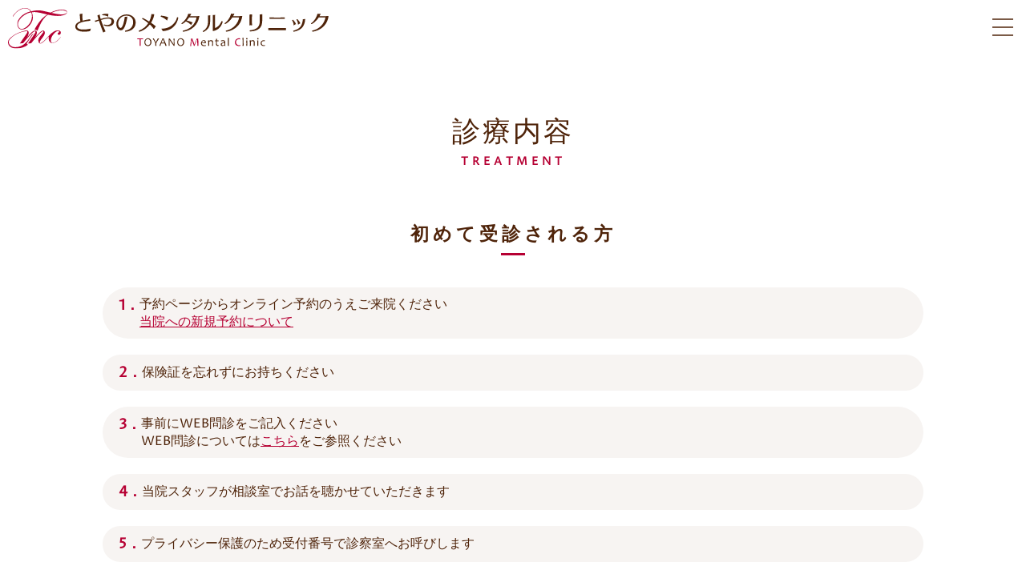

--- FILE ---
content_type: text/html; charset=UTF-8
request_url: https://toyano-mental.com/treatment/
body_size: 15477
content:
<!DOCTYPE html>
<html>
<head>
<!-- Global site tag (gtag.js) - Google Analytics -->
  <script async src="https://www.googletagmanager.com/gtag/js?id=UA-159377619-1"></script>
  <script>
    window.dataLayer = window.dataLayer || [];
    function gtag(){dataLayer.push(arguments);}
    gtag('js', new Date());

    gtag('config', 'UA-159377619-1');
  </script>
  <!-- Analyticsタグここまで -->
<meta charset="utf-8">
<meta http-equiv="x-ua-compatible" content="ie=edge">
<meta name="viewport" content="width=device-width,initial-scale=1.0">
<title>診療内容 - とやのメンタルクリニック - とやのメンタルクリニック</title>
<link rel="alternate" type="application/atom+xml" title="とやのメンタルクリニック Atom Feed" href="https://toyano-mental.com/feed/atom/">
<link rel="alternate" type="application/rss+xml" title="とやのメンタルクリニック RSS Feed" href="https://toyano-mental.com/feed/">
<link rel="shortcut icon" href="https://toyano-mental.com/wp-content/themes/toyano/images/common/favicon.ico">

		<!-- All in One SEO 4.9.2 - aioseo.com -->
	<meta name="description" content="精神疾患や様々な悩みを抱え、不安や抑うつなど心身の不調を感じている多くの人々が苦痛から解放され、自分自身を信じ、自分の人生を生きられるようスタッフ一同、一丸となって最善を尽くすことを私たちは皆さまにお約束します。" />
	<meta name="robots" content="max-image-preview:large" />
	<link rel="canonical" href="https://toyano-mental.com/treatment/" />
	<meta name="generator" content="All in One SEO (AIOSEO) 4.9.2" />
		<meta property="og:locale" content="ja_JP" />
		<meta property="og:site_name" content="とやのメンタルクリニック - 精神疾患や様々な悩みを抱え、不安や抑うつなど心身の不調を感じている多くの人々が苦痛から解放され、自分自身を信じ、自分の人生を生きられるようスタッフ一同、一丸となって最善を尽くすことを私たちは皆さまにお約束します。" />
		<meta property="og:type" content="article" />
		<meta property="og:title" content="診療内容 - とやのメンタルクリニック" />
		<meta property="og:description" content="精神疾患や様々な悩みを抱え、不安や抑うつなど心身の不調を感じている多くの人々が苦痛から解放され、自分自身を信じ、自分の人生を生きられるようスタッフ一同、一丸となって最善を尽くすことを私たちは皆さまにお約束します。" />
		<meta property="og:url" content="https://toyano-mental.com/treatment/" />
		<meta property="article:published_time" content="2020-04-16T05:03:09+00:00" />
		<meta property="article:modified_time" content="2024-07-31T01:40:15+00:00" />
		<meta property="article:publisher" content="https://www.facebook.com/TMC.niigata/" />
		<meta name="twitter:card" content="summary" />
		<meta name="twitter:title" content="診療内容 - とやのメンタルクリニック" />
		<meta name="twitter:description" content="精神疾患や様々な悩みを抱え、不安や抑うつなど心身の不調を感じている多くの人々が苦痛から解放され、自分自身を信じ、自分の人生を生きられるようスタッフ一同、一丸となって最善を尽くすことを私たちは皆さまにお約束します。" />
		<script type="application/ld+json" class="aioseo-schema">
			{"@context":"https:\/\/schema.org","@graph":[{"@type":"BreadcrumbList","@id":"https:\/\/toyano-mental.com\/treatment\/#breadcrumblist","itemListElement":[{"@type":"ListItem","@id":"https:\/\/toyano-mental.com#listItem","position":1,"name":"\u30db\u30fc\u30e0","item":"https:\/\/toyano-mental.com","nextItem":{"@type":"ListItem","@id":"https:\/\/toyano-mental.com\/treatment\/#listItem","name":"\u8a3a\u7642\u5185\u5bb9"}},{"@type":"ListItem","@id":"https:\/\/toyano-mental.com\/treatment\/#listItem","position":2,"name":"\u8a3a\u7642\u5185\u5bb9","previousItem":{"@type":"ListItem","@id":"https:\/\/toyano-mental.com#listItem","name":"\u30db\u30fc\u30e0"}}]},{"@type":"Organization","@id":"https:\/\/toyano-mental.com\/#organization","name":"\u3068\u3084\u306e\u30e1\u30f3\u30bf\u30eb\u30af\u30ea\u30cb\u30c3\u30af","description":"\u7cbe\u795e\u75be\u60a3\u3084\u69d8\u3005\u306a\u60a9\u307f\u3092\u62b1\u3048\u3001\u4e0d\u5b89\u3084\u6291\u3046\u3064\u306a\u3069\u5fc3\u8eab\u306e\u4e0d\u8abf\u3092\u611f\u3058\u3066\u3044\u308b\u591a\u304f\u306e\u4eba\u3005\u304c\u82e6\u75db\u304b\u3089\u89e3\u653e\u3055\u308c\u3001\u81ea\u5206\u81ea\u8eab\u3092\u4fe1\u3058\u3001\u81ea\u5206\u306e\u4eba\u751f\u3092\u751f\u304d\u3089\u308c\u308b\u3088\u3046\u30b9\u30bf\u30c3\u30d5\u4e00\u540c\u3001\u4e00\u4e38\u3068\u306a\u3063\u3066\u6700\u5584\u3092\u5c3d\u304f\u3059\u3053\u3068\u3092\u79c1\u305f\u3061\u306f\u7686\u3055\u307e\u306b\u304a\u7d04\u675f\u3057\u307e\u3059\u3002","url":"https:\/\/toyano-mental.com\/","telephone":"+81252883820","logo":{"@type":"ImageObject","url":"https:\/\/toyano-mental.com\/wp-content\/uploads\/2021\/06\/850c7612116999490846136e772ab7fd.png","@id":"https:\/\/toyano-mental.com\/treatment\/#organizationLogo","width":334,"height":43},"image":{"@id":"https:\/\/toyano-mental.com\/treatment\/#organizationLogo"},"sameAs":["https:\/\/www.facebook.com\/TMC.niigata\/","https:\/\/www.instagram.com\/tmc.niigata\/?hl=ja"]},{"@type":"WebPage","@id":"https:\/\/toyano-mental.com\/treatment\/#webpage","url":"https:\/\/toyano-mental.com\/treatment\/","name":"\u8a3a\u7642\u5185\u5bb9 - \u3068\u3084\u306e\u30e1\u30f3\u30bf\u30eb\u30af\u30ea\u30cb\u30c3\u30af","description":"\u7cbe\u795e\u75be\u60a3\u3084\u69d8\u3005\u306a\u60a9\u307f\u3092\u62b1\u3048\u3001\u4e0d\u5b89\u3084\u6291\u3046\u3064\u306a\u3069\u5fc3\u8eab\u306e\u4e0d\u8abf\u3092\u611f\u3058\u3066\u3044\u308b\u591a\u304f\u306e\u4eba\u3005\u304c\u82e6\u75db\u304b\u3089\u89e3\u653e\u3055\u308c\u3001\u81ea\u5206\u81ea\u8eab\u3092\u4fe1\u3058\u3001\u81ea\u5206\u306e\u4eba\u751f\u3092\u751f\u304d\u3089\u308c\u308b\u3088\u3046\u30b9\u30bf\u30c3\u30d5\u4e00\u540c\u3001\u4e00\u4e38\u3068\u306a\u3063\u3066\u6700\u5584\u3092\u5c3d\u304f\u3059\u3053\u3068\u3092\u79c1\u305f\u3061\u306f\u7686\u3055\u307e\u306b\u304a\u7d04\u675f\u3057\u307e\u3059\u3002","inLanguage":"ja","isPartOf":{"@id":"https:\/\/toyano-mental.com\/#website"},"breadcrumb":{"@id":"https:\/\/toyano-mental.com\/treatment\/#breadcrumblist"},"datePublished":"2020-04-16T14:03:09+09:00","dateModified":"2024-07-31T10:40:15+09:00"},{"@type":"WebSite","@id":"https:\/\/toyano-mental.com\/#website","url":"https:\/\/toyano-mental.com\/","name":"\u3068\u3084\u306e\u30e1\u30f3\u30bf\u30eb\u30af\u30ea\u30cb\u30c3\u30af","description":"\u7cbe\u795e\u75be\u60a3\u3084\u69d8\u3005\u306a\u60a9\u307f\u3092\u62b1\u3048\u3001\u4e0d\u5b89\u3084\u6291\u3046\u3064\u306a\u3069\u5fc3\u8eab\u306e\u4e0d\u8abf\u3092\u611f\u3058\u3066\u3044\u308b\u591a\u304f\u306e\u4eba\u3005\u304c\u82e6\u75db\u304b\u3089\u89e3\u653e\u3055\u308c\u3001\u81ea\u5206\u81ea\u8eab\u3092\u4fe1\u3058\u3001\u81ea\u5206\u306e\u4eba\u751f\u3092\u751f\u304d\u3089\u308c\u308b\u3088\u3046\u30b9\u30bf\u30c3\u30d5\u4e00\u540c\u3001\u4e00\u4e38\u3068\u306a\u3063\u3066\u6700\u5584\u3092\u5c3d\u304f\u3059\u3053\u3068\u3092\u79c1\u305f\u3061\u306f\u7686\u3055\u307e\u306b\u304a\u7d04\u675f\u3057\u307e\u3059\u3002","inLanguage":"ja","publisher":{"@id":"https:\/\/toyano-mental.com\/#organization"}}]}
		</script>
		<!-- All in One SEO -->

<link rel='dns-prefetch' href='//ajax.googleapis.com' />
<link rel='dns-prefetch' href='//cdn.jsdelivr.net' />
<link rel="alternate" title="oEmbed (JSON)" type="application/json+oembed" href="https://toyano-mental.com/wp-json/oembed/1.0/embed?url=https%3A%2F%2Ftoyano-mental.com%2Ftreatment%2F" />
<link rel="alternate" title="oEmbed (XML)" type="text/xml+oembed" href="https://toyano-mental.com/wp-json/oembed/1.0/embed?url=https%3A%2F%2Ftoyano-mental.com%2Ftreatment%2F&#038;format=xml" />
<style id='wp-img-auto-sizes-contain-inline-css' type='text/css'>
img:is([sizes=auto i],[sizes^="auto," i]){contain-intrinsic-size:3000px 1500px}
/*# sourceURL=wp-img-auto-sizes-contain-inline-css */
</style>
<style id='wp-emoji-styles-inline-css' type='text/css'>

	img.wp-smiley, img.emoji {
		display: inline !important;
		border: none !important;
		box-shadow: none !important;
		height: 1em !important;
		width: 1em !important;
		margin: 0 0.07em !important;
		vertical-align: -0.1em !important;
		background: none !important;
		padding: 0 !important;
	}
/*# sourceURL=wp-emoji-styles-inline-css */
</style>
<style id='wp-block-library-inline-css' type='text/css'>
:root{--wp-block-synced-color:#7a00df;--wp-block-synced-color--rgb:122,0,223;--wp-bound-block-color:var(--wp-block-synced-color);--wp-editor-canvas-background:#ddd;--wp-admin-theme-color:#007cba;--wp-admin-theme-color--rgb:0,124,186;--wp-admin-theme-color-darker-10:#006ba1;--wp-admin-theme-color-darker-10--rgb:0,107,160.5;--wp-admin-theme-color-darker-20:#005a87;--wp-admin-theme-color-darker-20--rgb:0,90,135;--wp-admin-border-width-focus:2px}@media (min-resolution:192dpi){:root{--wp-admin-border-width-focus:1.5px}}.wp-element-button{cursor:pointer}:root .has-very-light-gray-background-color{background-color:#eee}:root .has-very-dark-gray-background-color{background-color:#313131}:root .has-very-light-gray-color{color:#eee}:root .has-very-dark-gray-color{color:#313131}:root .has-vivid-green-cyan-to-vivid-cyan-blue-gradient-background{background:linear-gradient(135deg,#00d084,#0693e3)}:root .has-purple-crush-gradient-background{background:linear-gradient(135deg,#34e2e4,#4721fb 50%,#ab1dfe)}:root .has-hazy-dawn-gradient-background{background:linear-gradient(135deg,#faaca8,#dad0ec)}:root .has-subdued-olive-gradient-background{background:linear-gradient(135deg,#fafae1,#67a671)}:root .has-atomic-cream-gradient-background{background:linear-gradient(135deg,#fdd79a,#004a59)}:root .has-nightshade-gradient-background{background:linear-gradient(135deg,#330968,#31cdcf)}:root .has-midnight-gradient-background{background:linear-gradient(135deg,#020381,#2874fc)}:root{--wp--preset--font-size--normal:16px;--wp--preset--font-size--huge:42px}.has-regular-font-size{font-size:1em}.has-larger-font-size{font-size:2.625em}.has-normal-font-size{font-size:var(--wp--preset--font-size--normal)}.has-huge-font-size{font-size:var(--wp--preset--font-size--huge)}.has-text-align-center{text-align:center}.has-text-align-left{text-align:left}.has-text-align-right{text-align:right}.has-fit-text{white-space:nowrap!important}#end-resizable-editor-section{display:none}.aligncenter{clear:both}.items-justified-left{justify-content:flex-start}.items-justified-center{justify-content:center}.items-justified-right{justify-content:flex-end}.items-justified-space-between{justify-content:space-between}.screen-reader-text{border:0;clip-path:inset(50%);height:1px;margin:-1px;overflow:hidden;padding:0;position:absolute;width:1px;word-wrap:normal!important}.screen-reader-text:focus{background-color:#ddd;clip-path:none;color:#444;display:block;font-size:1em;height:auto;left:5px;line-height:normal;padding:15px 23px 14px;text-decoration:none;top:5px;width:auto;z-index:100000}html :where(.has-border-color){border-style:solid}html :where([style*=border-top-color]){border-top-style:solid}html :where([style*=border-right-color]){border-right-style:solid}html :where([style*=border-bottom-color]){border-bottom-style:solid}html :where([style*=border-left-color]){border-left-style:solid}html :where([style*=border-width]){border-style:solid}html :where([style*=border-top-width]){border-top-style:solid}html :where([style*=border-right-width]){border-right-style:solid}html :where([style*=border-bottom-width]){border-bottom-style:solid}html :where([style*=border-left-width]){border-left-style:solid}html :where(img[class*=wp-image-]){height:auto;max-width:100%}:where(figure){margin:0 0 1em}html :where(.is-position-sticky){--wp-admin--admin-bar--position-offset:var(--wp-admin--admin-bar--height,0px)}@media screen and (max-width:600px){html :where(.is-position-sticky){--wp-admin--admin-bar--position-offset:0px}}

/*# sourceURL=wp-block-library-inline-css */
</style><style id='global-styles-inline-css' type='text/css'>
:root{--wp--preset--aspect-ratio--square: 1;--wp--preset--aspect-ratio--4-3: 4/3;--wp--preset--aspect-ratio--3-4: 3/4;--wp--preset--aspect-ratio--3-2: 3/2;--wp--preset--aspect-ratio--2-3: 2/3;--wp--preset--aspect-ratio--16-9: 16/9;--wp--preset--aspect-ratio--9-16: 9/16;--wp--preset--color--black: #000000;--wp--preset--color--cyan-bluish-gray: #abb8c3;--wp--preset--color--white: #ffffff;--wp--preset--color--pale-pink: #f78da7;--wp--preset--color--vivid-red: #cf2e2e;--wp--preset--color--luminous-vivid-orange: #ff6900;--wp--preset--color--luminous-vivid-amber: #fcb900;--wp--preset--color--light-green-cyan: #7bdcb5;--wp--preset--color--vivid-green-cyan: #00d084;--wp--preset--color--pale-cyan-blue: #8ed1fc;--wp--preset--color--vivid-cyan-blue: #0693e3;--wp--preset--color--vivid-purple: #9b51e0;--wp--preset--gradient--vivid-cyan-blue-to-vivid-purple: linear-gradient(135deg,rgb(6,147,227) 0%,rgb(155,81,224) 100%);--wp--preset--gradient--light-green-cyan-to-vivid-green-cyan: linear-gradient(135deg,rgb(122,220,180) 0%,rgb(0,208,130) 100%);--wp--preset--gradient--luminous-vivid-amber-to-luminous-vivid-orange: linear-gradient(135deg,rgb(252,185,0) 0%,rgb(255,105,0) 100%);--wp--preset--gradient--luminous-vivid-orange-to-vivid-red: linear-gradient(135deg,rgb(255,105,0) 0%,rgb(207,46,46) 100%);--wp--preset--gradient--very-light-gray-to-cyan-bluish-gray: linear-gradient(135deg,rgb(238,238,238) 0%,rgb(169,184,195) 100%);--wp--preset--gradient--cool-to-warm-spectrum: linear-gradient(135deg,rgb(74,234,220) 0%,rgb(151,120,209) 20%,rgb(207,42,186) 40%,rgb(238,44,130) 60%,rgb(251,105,98) 80%,rgb(254,248,76) 100%);--wp--preset--gradient--blush-light-purple: linear-gradient(135deg,rgb(255,206,236) 0%,rgb(152,150,240) 100%);--wp--preset--gradient--blush-bordeaux: linear-gradient(135deg,rgb(254,205,165) 0%,rgb(254,45,45) 50%,rgb(107,0,62) 100%);--wp--preset--gradient--luminous-dusk: linear-gradient(135deg,rgb(255,203,112) 0%,rgb(199,81,192) 50%,rgb(65,88,208) 100%);--wp--preset--gradient--pale-ocean: linear-gradient(135deg,rgb(255,245,203) 0%,rgb(182,227,212) 50%,rgb(51,167,181) 100%);--wp--preset--gradient--electric-grass: linear-gradient(135deg,rgb(202,248,128) 0%,rgb(113,206,126) 100%);--wp--preset--gradient--midnight: linear-gradient(135deg,rgb(2,3,129) 0%,rgb(40,116,252) 100%);--wp--preset--font-size--small: 13px;--wp--preset--font-size--medium: 20px;--wp--preset--font-size--large: 36px;--wp--preset--font-size--x-large: 42px;--wp--preset--spacing--20: 0.44rem;--wp--preset--spacing--30: 0.67rem;--wp--preset--spacing--40: 1rem;--wp--preset--spacing--50: 1.5rem;--wp--preset--spacing--60: 2.25rem;--wp--preset--spacing--70: 3.38rem;--wp--preset--spacing--80: 5.06rem;--wp--preset--shadow--natural: 6px 6px 9px rgba(0, 0, 0, 0.2);--wp--preset--shadow--deep: 12px 12px 50px rgba(0, 0, 0, 0.4);--wp--preset--shadow--sharp: 6px 6px 0px rgba(0, 0, 0, 0.2);--wp--preset--shadow--outlined: 6px 6px 0px -3px rgb(255, 255, 255), 6px 6px rgb(0, 0, 0);--wp--preset--shadow--crisp: 6px 6px 0px rgb(0, 0, 0);}:where(.is-layout-flex){gap: 0.5em;}:where(.is-layout-grid){gap: 0.5em;}body .is-layout-flex{display: flex;}.is-layout-flex{flex-wrap: wrap;align-items: center;}.is-layout-flex > :is(*, div){margin: 0;}body .is-layout-grid{display: grid;}.is-layout-grid > :is(*, div){margin: 0;}:where(.wp-block-columns.is-layout-flex){gap: 2em;}:where(.wp-block-columns.is-layout-grid){gap: 2em;}:where(.wp-block-post-template.is-layout-flex){gap: 1.25em;}:where(.wp-block-post-template.is-layout-grid){gap: 1.25em;}.has-black-color{color: var(--wp--preset--color--black) !important;}.has-cyan-bluish-gray-color{color: var(--wp--preset--color--cyan-bluish-gray) !important;}.has-white-color{color: var(--wp--preset--color--white) !important;}.has-pale-pink-color{color: var(--wp--preset--color--pale-pink) !important;}.has-vivid-red-color{color: var(--wp--preset--color--vivid-red) !important;}.has-luminous-vivid-orange-color{color: var(--wp--preset--color--luminous-vivid-orange) !important;}.has-luminous-vivid-amber-color{color: var(--wp--preset--color--luminous-vivid-amber) !important;}.has-light-green-cyan-color{color: var(--wp--preset--color--light-green-cyan) !important;}.has-vivid-green-cyan-color{color: var(--wp--preset--color--vivid-green-cyan) !important;}.has-pale-cyan-blue-color{color: var(--wp--preset--color--pale-cyan-blue) !important;}.has-vivid-cyan-blue-color{color: var(--wp--preset--color--vivid-cyan-blue) !important;}.has-vivid-purple-color{color: var(--wp--preset--color--vivid-purple) !important;}.has-black-background-color{background-color: var(--wp--preset--color--black) !important;}.has-cyan-bluish-gray-background-color{background-color: var(--wp--preset--color--cyan-bluish-gray) !important;}.has-white-background-color{background-color: var(--wp--preset--color--white) !important;}.has-pale-pink-background-color{background-color: var(--wp--preset--color--pale-pink) !important;}.has-vivid-red-background-color{background-color: var(--wp--preset--color--vivid-red) !important;}.has-luminous-vivid-orange-background-color{background-color: var(--wp--preset--color--luminous-vivid-orange) !important;}.has-luminous-vivid-amber-background-color{background-color: var(--wp--preset--color--luminous-vivid-amber) !important;}.has-light-green-cyan-background-color{background-color: var(--wp--preset--color--light-green-cyan) !important;}.has-vivid-green-cyan-background-color{background-color: var(--wp--preset--color--vivid-green-cyan) !important;}.has-pale-cyan-blue-background-color{background-color: var(--wp--preset--color--pale-cyan-blue) !important;}.has-vivid-cyan-blue-background-color{background-color: var(--wp--preset--color--vivid-cyan-blue) !important;}.has-vivid-purple-background-color{background-color: var(--wp--preset--color--vivid-purple) !important;}.has-black-border-color{border-color: var(--wp--preset--color--black) !important;}.has-cyan-bluish-gray-border-color{border-color: var(--wp--preset--color--cyan-bluish-gray) !important;}.has-white-border-color{border-color: var(--wp--preset--color--white) !important;}.has-pale-pink-border-color{border-color: var(--wp--preset--color--pale-pink) !important;}.has-vivid-red-border-color{border-color: var(--wp--preset--color--vivid-red) !important;}.has-luminous-vivid-orange-border-color{border-color: var(--wp--preset--color--luminous-vivid-orange) !important;}.has-luminous-vivid-amber-border-color{border-color: var(--wp--preset--color--luminous-vivid-amber) !important;}.has-light-green-cyan-border-color{border-color: var(--wp--preset--color--light-green-cyan) !important;}.has-vivid-green-cyan-border-color{border-color: var(--wp--preset--color--vivid-green-cyan) !important;}.has-pale-cyan-blue-border-color{border-color: var(--wp--preset--color--pale-cyan-blue) !important;}.has-vivid-cyan-blue-border-color{border-color: var(--wp--preset--color--vivid-cyan-blue) !important;}.has-vivid-purple-border-color{border-color: var(--wp--preset--color--vivid-purple) !important;}.has-vivid-cyan-blue-to-vivid-purple-gradient-background{background: var(--wp--preset--gradient--vivid-cyan-blue-to-vivid-purple) !important;}.has-light-green-cyan-to-vivid-green-cyan-gradient-background{background: var(--wp--preset--gradient--light-green-cyan-to-vivid-green-cyan) !important;}.has-luminous-vivid-amber-to-luminous-vivid-orange-gradient-background{background: var(--wp--preset--gradient--luminous-vivid-amber-to-luminous-vivid-orange) !important;}.has-luminous-vivid-orange-to-vivid-red-gradient-background{background: var(--wp--preset--gradient--luminous-vivid-orange-to-vivid-red) !important;}.has-very-light-gray-to-cyan-bluish-gray-gradient-background{background: var(--wp--preset--gradient--very-light-gray-to-cyan-bluish-gray) !important;}.has-cool-to-warm-spectrum-gradient-background{background: var(--wp--preset--gradient--cool-to-warm-spectrum) !important;}.has-blush-light-purple-gradient-background{background: var(--wp--preset--gradient--blush-light-purple) !important;}.has-blush-bordeaux-gradient-background{background: var(--wp--preset--gradient--blush-bordeaux) !important;}.has-luminous-dusk-gradient-background{background: var(--wp--preset--gradient--luminous-dusk) !important;}.has-pale-ocean-gradient-background{background: var(--wp--preset--gradient--pale-ocean) !important;}.has-electric-grass-gradient-background{background: var(--wp--preset--gradient--electric-grass) !important;}.has-midnight-gradient-background{background: var(--wp--preset--gradient--midnight) !important;}.has-small-font-size{font-size: var(--wp--preset--font-size--small) !important;}.has-medium-font-size{font-size: var(--wp--preset--font-size--medium) !important;}.has-large-font-size{font-size: var(--wp--preset--font-size--large) !important;}.has-x-large-font-size{font-size: var(--wp--preset--font-size--x-large) !important;}
/*# sourceURL=global-styles-inline-css */
</style>

<style id='classic-theme-styles-inline-css' type='text/css'>
/*! This file is auto-generated */
.wp-block-button__link{color:#fff;background-color:#32373c;border-radius:9999px;box-shadow:none;text-decoration:none;padding:calc(.667em + 2px) calc(1.333em + 2px);font-size:1.125em}.wp-block-file__button{background:#32373c;color:#fff;text-decoration:none}
/*# sourceURL=/wp-includes/css/classic-themes.min.css */
</style>
<link rel='stylesheet' id='contact-form-7-css' href='https://toyano-mental.com/wp-content/plugins/contact-form-7/includes/css/styles.css?ver=6.1.4' type='text/css' media='all' />
<link rel='stylesheet' id='slick-css' href='//cdn.jsdelivr.net/npm/slick-carousel@1.8.1/slick/slick.css?ver=1.8.1' type='text/css' media='all' />
<link rel='stylesheet' id='slick-theme-css' href='//cdn.jsdelivr.net/npm/slick-carousel@1.8.1/slick/slick-theme.css?ver=1.8.1' type='text/css' media='all' />
<link rel='stylesheet' id='style-css' href='https://toyano-mental.com/wp-content/themes/toyano/style.css?ver=1.0' type='text/css' media='all' />
<link rel='stylesheet' id='custom-css' href='https://toyano-mental.com/wp-content/themes/toyano/custom.css?ver=20240712' type='text/css' media='all' />
<script type="text/javascript" src="https://ajax.googleapis.com/ajax/libs/jquery/1.12.4/jquery.min.js?ver=1.12.4" id="jquery-js"></script>
<link rel="https://api.w.org/" href="https://toyano-mental.com/wp-json/" /><link rel="alternate" title="JSON" type="application/json" href="https://toyano-mental.com/wp-json/wp/v2/pages/9" /><link rel="EditURI" type="application/rsd+xml" title="RSD" href="https://toyano-mental.com/xmlrpc.php?rsd" />
<meta name="generator" content="WordPress 6.9" />
<link rel='shortlink' href='https://toyano-mental.com/?p=9' />
<meta property="og:title" content="診療内容" />
<meta property="og:description" content="診療内容TREATMENT 初めて受診される方 1． 予約ページからオンライン予約のうえご来院ください当院への新規予約について 2． 保険証を忘れずにお持ちください 3． 事前にWEB問診をご記入くだ" />
<meta property="og:type" content="article" />
<meta property="og:url" content="https://toyano-mental.com/treatment/" />
<meta property="og:image" content="https://toyano-mental.com/wp-content/themes/toyano/images/common/ogp.jpg" />
<meta property="og:site_name" content="とやのメンタルクリニック" />
<meta property="og:locale" content="ja_JP" />
<meta property="fb:app_id" content="1629098800730497">
<link rel="canonical" href="https://toyano-mental.com/treatment/">
<style type="text/css">.recentcomments a{display:inline !important;padding:0 !important;margin:0 !important;}</style><link rel='stylesheet' id='notosans-css' href='https://fonts.googleapis.com/earlyaccess/notosansjapanese.css' type='text/css' media='all' />
<link rel='stylesheet' id='googlefont-css' href='https://fonts.googleapis.com/css2?family=Proza+Libre&#038;display=swap' type='text/css' media='all' />
<link rel='stylesheet' id='font-awesome-css' href='https://maxcdn.bootstrapcdn.com/font-awesome/4.4.0/css/font-awesome.min.css' type='text/css' media='all' />
</head>

<body class="wp-singular page-template-default page page-id-9 wp-theme-toyano">

<div class="wrap">

	<header class="site-head">
    <div class="site-head-top">
      <a class="head-logo-page" href="https://toyano-mental.com"><img src="https://toyano-mental.com/wp-content/themes/toyano/images/common/logo_long.svg" alt="とやのメンタルクリニック"></a>
      <div id="head-nav" class="head-nav">
  <div class="head-nav-toggle"></div>
  <ul>
    <li><a href="https://toyano-mental.com/">トップページ</a></li>
    <li><a href="https://toyano-mental.com/news/">お知らせ</a></li>
    <li><a href="https://toyano-mental.com/about/">当院について</a></li>
    <li><a href="https://toyano-mental.com/treatment/">診療内容</a></li>
    <li><a href="https://toyano-mental.com/selfpay-medicaltreatment/">自費診療</a></li>
    <li><a href="https://toyano-mental.com/doctor/">スタッフ</a></li>
    <li><a href="https://toyano-mental.com/contact/">お問い合わせ</a></li>
    <li><a href="https://counseling-niigata.com/" target="_blank">心理カウンセリング新潟</a></li>
    <!-- <li class="sns_icon_area">
      <a href="https://www.facebook.com/TMC.niigata/" target="_blank" rel="noopener">
        <picture>
          <source media="(max-width: 1280px)" srcset="https://toyano-mental.com/wp-content/themes/toyano/images/common/icon_fb_w.svg">
          <img class="sns_icon" src="https://toyano-mental.com/wp-content/themes/toyano/images/common/icon_fb.svg" alt="Facebook">
        </picture>
      </a>
      <a href="" target="_blank">
        <picture>
          <source media="(max-width: 1280px)" srcset="https://toyano-mental.com/wp-content/themes/toyano/images/common/icon_tw_w.svg">
          <img class="sns_icon" src="https://toyano-mental.com/wp-content/themes/toyano/images/common/icon_tw.svg" alt="Twitter">
        </picture>
      </a>
      <a href="https://www.instagram.com/tmc.niigata/?hl=ja" target="_blank" rel="noopener">
        <picture>
          <source media="(max-width: 1280px)" srcset="https://toyano-mental.com/wp-content/themes/toyano/images/common/icon_ig_w.svg">
          <img class="sns_icon mr0" src="https://toyano-mental.com/wp-content/themes/toyano/images/common/icon_ig.svg" alt="Instagram">
        </picture>
      </a>
    </li> -->
  </ul>
</div>    </div>
  </header>
  <div class="site-body">
    
    
<section class="page_section">
  <div class="container">
    <h2 class="sub_title">診療内容<br><span>TREATMENT</span></h2>

    <section>
      <h3 class="tre_name">初めて受診される方</h3>
      <table class="kihan">
        <tbody><tr>
          <th>1．</th>
          <td>予約ページからオンライン予約のうえご来院ください<br><a class="pink_btn" href="https://toyano-mental.com/2021/06/21/139/" rel="noopener noreferrer">当院への新規予約について</a></td>
        </tr>
        <tr>
          <th>2．</th>
          <td>保険証を忘れずにお持ちください</td>
        </tr>
        <tr>
          <th>3．</th>
          <td>事前にWEB問診をご記入ください<br>
          WEB問診については<a class="pink_btn" href="https://toyano-mental.com/2022/03/22/268/" rel="noopener noreferrer">こちら</a>をご参照ください</td>
        </tr>
        <tr>
          <th>4．</th>
          <td>当院スタッフが相談室でお話を聴かせていただきます</td>
        </tr>
        <tr>
          <th>5．</th>
          <td>プライバシー保護のため受付番号で診察室へお呼びします</td>
        </tr>
        <tr>
          <th>6．</th>
          <td>医師による診察と説明、治療方針の相談などを行います</td>
        </tr>
        <tr>
          <th>7．</th>
          <td>受付で次回予約・院外処方箋をお渡しして会計を行います<br>
          <a class="pink_btn" href="https://toyano-mental.com/2020/07/06/48/" rel="noopener noreferrer">キャッシュレス決済</a>にも対応しております</td>
        </tr>
      </tbody></table>
      <p class="text-center fz18">※お持ちであれば薬手帳・紹介状・各種証明書もご持参ください</p>

 <h4 class="tre_sub-tit">予約のキャンセルについて</h4>
<p class="tre_text">様々な理由で来院できない場合は判明次第<a class="pink_btn" href="https://toyano-mental.mdja.jp" target="_blank" rel="noopener noreferrer">オンライン予約</a>から予約のキャンセル・変更をお願いします<br>
連絡がないまま来院されない方もいらっしゃいますが他の方の診察機会を損失することになりますので可能な限り早期にご連絡をお願いします<br>
診療日前日までは<a class="pink_btn" href="https://toyano-mental.mdja.jp" target="_blank" rel="noopener noreferrer">オンライン予約</a>から　当日キャンセルの場合は電話でご連絡ください</p>

      <h4 class="tre_sub-tit">２回目以降の受診の方</h4>
      <p class="tre_text">当院は完全予約制です。診察終了後に受付で次回予約しますので忘れずお越しください。<br>
        予約変更が必要な際は、前日までに<a class="pink_btn" href="https://toyano-mental.mdja.jp" target="_blank" rel="noopener noreferrer">予約ページ</a>から変更お願いします。調子が悪いなど早めに診察を受けたい場合は、診療時間内にお電話ください。可能な限り当日対応いたします。</p>
    </section>


    <section class="top_section" id="psychosomatic-medicine">
      <h3 class="tre_name">心療内科・精神科</h3>

      <h4 class="tre_sub-tit">うつ病</h4>
      <p class="tre_text">気持ちが落ち込み、趣味ですら楽しめない抑うつ状態が2週間以上持続します。食欲がなくなったり眠れなくなったり、不安焦燥や疲れやすさが目立つこともあります。「死にたい気持ち」が強まることもあり注意が必要です。治療は休養と抗うつ薬による薬物療法が基本ですが、程度や時期によっては認知行動療法が有効な場合も多いです。</p>

      <h4 class="tre_sub-tit">不安症</h4>
      <p class="tre_text">何かが怖くてとにかく不安で避けてしまう疾患です。特定の対象・状況が怖い限局性恐怖症、人前で恥をかくことが怖い社交不安障害、パニック発作が怖いパニック障害、逃げられない状況が怖い広場恐怖症、あれもこれも不安な全般性不安障害などがあります。<br>
      抗うつ薬の1種であるSSRIによる薬物療法で不安を軽減し、認知行動療法で不安に対しより適応的な対処法を身につけることで日常生活への支障が軽減します。</p>
   
      <h4 class="tre_sub-tit">不眠症</h4>
      <p class="tre_text">寝つけない、すぐ目が覚めてしまう、朝早く目が覚める、眠りが浅くて眠った感じがしないなどの不眠症状が続き、日中の眠気、注意力散漫、疲れや体調不良が起っている状態です。<br>
      睡眠衛生指導により睡眠の改善をはかり、それでも不眠が続くようであれば安全性の高い睡眠薬を必要最小限で用います。<br>不眠の原因をより詳しく調べるため<a class="pink_btn" href="https://toyano-mental.com/2020/08/31/66/" rel="noopener">睡眠時無呼吸の検査</a>を開始しました。</p>

   
      <h4 class="tre_sub-tit">適応障害</h4>
      <p class="tre_text">職場・学校・家庭・人間関係や経済的な悩みなど、心理的・社会的なストレス因に反応して心や身体が不安定となり、上記のような抑うつ症状・不安症状・不眠症状が出現した状態です。<br>
      薬物療法は補助的に用い、心理療法により自己効力感を取り戻したり、福祉相談により現実的問題の解決をはかることで回復が期待できます。</p>
   
      <h4 class="tre_sub-tit">統合失調症</h4>
      <p class="tre_text">妄想(根拠のない確信)や幻覚(対象のない知覚)、思考や行動のまとまらなさ、感情や意欲の乏しさなどがみられ、社会機能が低下する慢性疾患です。抗精神病薬による薬物療法を継続することが重要となります。社会生活を続けられるよう各種福祉制度でサポートします。
      </p>
      
      <h4 class="tre_sub-tit">認知症</h4>
      <p class="tre_text">後天的な脳の障害により認知機能が慢性的に低下する疾患です。記憶や見当識(時間・場所・人物の認識)が障害され、不安抑うつや不眠、幻覚妄想などの行動・心理症状を伴うこともあります。<br>
      診察に加え血液検査や脳画像検査により認知症の原因を調べつつ、本人・ご家族がより生活しやすくなる適切な介護・ケア方法の提案や、介護保険サービスの申請や利用についての福祉相談を行います。
      </p>
    </section>

    <section class="top_section" id="counseling">
      <h3 class="tre_name">心理カウンセリング</h3>
      <h4 class="tre_sub-tit">心理カウンセリング</h4>
      <p class="tre_text">様々な悩みに耳を傾け、気持ちを整理するお手伝いをします。その人らしい生き生きとした考え方や生き方ができるよう、お一人おひとりに適した方法で困難に一緒に向き合い、問題解決をめざします。<br>
        精神疾患の治療としてだけでなく、日常生活や対人関係のストレス対処などにも広く活用されています。
      </p>
      
      <h4 class="tre_sub-tit">心理検査</h4>
      <p class="tre_text">知能や発達に関する検査や、パーソナリティに関する検査、認知機能の評価など様々な心理検査を行います。<br>
      心理検査の結果は診断の参考にしたり治療方針を決めたりすることなどに役立てます。また、ご自身の特性をより深く理解するために受けていただくこともあります。
      </p>
      
      <h4 class="tre_sub-tit">認知行動療法</h4>
      <p class="tre_text">ものの考え方や受け取り方(認知)に働きかけ、気持ちを楽にする専門的心理療法です。ストレスなどで凝り固まってしまった考え方や行動を、自ら柔らかく解きほぐし、より自由に考えたり行動できるようお手伝いします。<br>
      うつ病、不安症、不眠症、統合失調症など多くの精神疾患において、科学的根拠に基づいた有効性が報告されており、欧米では広く活用されています。
      </p>
      
      <h4 class="tre_sub-tit">持続エクスポージャー療法</h4>
      <p class="tre_text">PTSD（外傷後ストレス障害）治療のための専門的心理療法です。トラウマ記憶を処理してPTSD症状を軽快させるため、恐怖を覚える事物、状況、記憶などと安全な環境下で向き合えるようデザインされています。<br>
      トラウマ記憶にふれることによって、記憶や世界、自分自身についての見方が変わり、本来の自分らしさを取り戻すことが目標です。
      </p>
    </section>

    <section class="top_section" id="medical-welfare">
      <h3 class="tre_name">医療福祉相談</h3>
      <h4 class="tre_sub-tit">自立支援医療(精神通院医療)</h4>
      <p class="tre_text">精神疾患の外来通院にかかる医療費(薬剤費等も含む)の自己負担を、医療保険の自己負担限度額まで原則1割とする制度です(世帯の所得状況に応じて月額上限額が設定されます)。相談を通して、申請のサポートをします。
      </p>
      
      <h4 class="tre_sub-tit">障害年金・精神障害者保健福祉手帳</h4>
      <p class="tre_text">精神疾患や知的障害を持つ方が一定の障害の状態である場合には年金を受給できます。保健福祉手帳は福祉や社会参加をし易くするために活用できます。年金や手帳取得の目的や要件について相談しながら、申請のサポートをします。
      </p>
      
      <h4 class="tre_sub-tit">障害福祉サービス</h4>
      <p class="tre_text">日中活動の場や就労を目的とした施設利用に関する相談および手続きのサポートを行います。就労支援についても福祉的就労から一般就労まで、皆さまのご希望に応じて、適切な関係機関と連携しながらサポートします。
      </p>
      
      <h4 class="tre_sub-tit">当事者やご家族、学校・職場関係の方からのご相談</h4>
      <p class="tre_text">当事者やご家族、学校・職場関係の方からのご相談に応じます。心身の不調からくる心配ごと、経済的な悩み・家事や育児・日中の過ごし方、自傷行為や死にたい気持ちなどの困りごとを軽減し、“自分らしい生き方”の実現に向けて、医療・福祉の側面からサポートします。<br>
      ご希望の方は、診察時もしくはお電話でお問い合わせください。
      </p>
    </section>

    <section class="top_section" id="selfpay-medicaltreatment">
      <h3 class="tre_name">自費診療</h3>
      <p class="tre_text tt_center">プラセンタ注射、睫毛美容、AGA治療（男女）、ED治療など皆様により充実した医療サービスを提供しています<br>
血液型検査やアレルギー検査、腫瘍マーカー及び各種ワクチンも行っております<br>
<a class="red_btn" href="https://toyano-mental.com/2024/07/11/431/" rel="noopener">詳しくはこちら</a>　</p>

      <h4 class="tre_sub-tit">新型コロナウイルス抗体検査</h4>
      <p class="tre_text tt_center">安心した日々をすごしていただくため新型コロナウイルス抗体検査を開始しました。</p>
      <p class="text-center"><a class="red_btn" href="https://toyano-mental.com/2020/06/08/39/" rel="noopener">詳しくはこちら</a></p>

      <!-- <h4 class="tre_sub-tit">新型コロナワクチン</h4>
      <p class="tre_text tt_center">安心で安全な日々を目指して新型コロナワクチンの接種を開始しました。</p>
      <p class="text-center"><a class="red_btn" href="https://toyano-mental.com/2021/09/30/241/">詳しくはこちら</a></p>

      <h4 class="tre_sub-tit">インフルエンザワクチン</h4>
      <p class="tre_text tt_center">新型コロナウイルスの影響もあり早目のインフルエンザワクチン接種が推奨されています。</p>
      <p class="text-center"><a class="red_btn" href="https://toyano-mental.com/2021/11/01/248/">詳しくはこちら</a></p> -->

     


      <h4 class="tre_sub-tit">新型出生前診断（NIPT）</h4>
      <p class="tre_text tt_center">赤ちゃんの状態を早く知ることで適切な選択と準備、安心した出産につなげるため<br>
      新型出生前診断（NIPT）の検査を開始しました。</p>
      <p class="text-center"><a class="red_btn" href="https://toyano-mental.com/2021/02/01/106/" rel="noopener">詳しくはこちら</a></p>
    </section>

  </div><!--/.container-->
</section>

    
  </article>
</div>


</div>
<!--/.site-body-->
<a class="online_yoyaku" href="https://toyano-mental.mdja.jp/" target="_blank" rel="noopener">
  <span>オンライン予約はこちら<img class="f_btn_angle" src="https://toyano-mental.com/wp-content/themes/toyano/images/common/angle_white.svg"></span>
</a>
  <section class="top_section contact_text_area">
      <img class="contact_bg of_cover_img" src="https://toyano-mental.com/wp-content/themes/toyano/images/common/contact_bg.jpg" loading="lazy" height="667" width="1000">
      <div class="cb_cover"></div>
    <div class="container">
      <h2 class="sub_title">お問い合わせ<br><span>CONTACT</span></h2>
      <p class="contact_text">ご不明点がありましたら、下記の電話番号<span class="contact_spnobr"></span>
        またはお問い合わせフォームよりお願いします。<br><br>
        診断や治療に関するお問い合わせメールには回答できません。<br>
        無診察診療として医師法で禁じられているためご了承ください。</p>
      <a class="f_tel" href="tel:0252883820">TEL:025-288-3820</a>
      <a class="contact_btn" href="https://toyano-mental.com/contact/">お問い合わせフォームはこちら</a>
    </div><!--/.contaiter-->
  </section>


  <footer class="site-foot">
    <div class="footer_textarea">
      <div class="container text-center">
        <img class="f_logo" src="https://toyano-mental.com/wp-content/themes/toyano/images/common/logo_long_w.svg" alt="とやのメンタルクリニック">
        <p class="f_text">〒950-0964<span class="f_spbr"></span>新潟市中央区網川原2-10-28<br>
          TEL. 025-288-3820<span class="f_spbr"></span>FAX. 025-288-3821</p>

            <a class="ubie_banner" href="https://ubie.app/institutions/1db42f3f-87ac-4fc9-bcdd-6f978b6aa45e" target="_blank" rel="noopener noreferrer"><img src="https://toyano-mental.com/wp-content/themes/toyano/images/common/ubie_banner_text.png" alt="当院を受診するかお悩みの方へ 症状に関連する病気や受診のめやすがチェックできます。　チェックはこちらから"></a>


          <ul class="row content-center foot-sitemap">
            <li><a href="https://toyano-mental.com/">トップページ</a></li>
            <li><a href="https://toyano-mental.com/news/">お知らせ</a></li>
            <li><a href="https://toyano-mental.com/about/">当院について</a></li>
            <li><a href="https://toyano-mental.com/treatment/">診療内容</a></li>
            <li><a href="https://toyano-mental.com/selfpay-medicaltreatment/">自費診療</a></li>
            <li><a href="https://toyano-mental.com/doctor/">スタッフ</a></li>
            <li><a href="https://toyano-mental.com/contact/">お問い合わせ</a></li>
          </ul>
          <!--<div class="sns_icon_area">
            <a href="https://www.facebook.com/TMC.niigata/" target="_blank" rel="noopener"><img class="sns_icon" src="https://toyano-mental.com/wp-content/themes/toyano/images/common/icon_fb_w.svg"></a>
            <a href="" target="_blank"><img class="sns_icon" src="https://toyano-mental.com/wp-content/themes/toyano/images/common/icon_tw_w.svg"></a>
            <a href="https://www.instagram.com/tmc.niigata/?hl=ja" target="_blank" rel="noopener"><img class="sns_icon" src="https://toyano-mental.com/wp-content/themes/toyano/images/common/icon_ig_w.svg"></a>
          </div>-->

        <p class="copyright">&copy; Toyano Mental Clinic All Rights Reserved.</p>
        <p class="recaptcha_text">This site is protected by reCAPTCHA and the Google <a href="https://policies.google.com/privacy" target="_blank" rel="noopener"> Privacy Policy</a> and Terms of Service apply.</p>
      </div><!--/.contaiter-->
    </div>
  </footer>

</div>
<!-- /.wrap -->

<script type="speculationrules">
{"prefetch":[{"source":"document","where":{"and":[{"href_matches":"/*"},{"not":{"href_matches":["/wp-*.php","/wp-admin/*","/wp-content/uploads/*","/wp-content/*","/wp-content/plugins/*","/wp-content/themes/toyano/*","/*\\?(.+)"]}},{"not":{"selector_matches":"a[rel~=\"nofollow\"]"}},{"not":{"selector_matches":".no-prefetch, .no-prefetch a"}}]},"eagerness":"conservative"}]}
</script>
<script type="module"  src="https://toyano-mental.com/wp-content/plugins/all-in-one-seo-pack/dist/Lite/assets/table-of-contents.95d0dfce.js?ver=4.9.2" id="aioseo/js/src/vue/standalone/blocks/table-of-contents/frontend.js-js"></script>
<script type="text/javascript" src="https://toyano-mental.com/wp-includes/js/dist/hooks.min.js?ver=dd5603f07f9220ed27f1" id="wp-hooks-js"></script>
<script type="text/javascript" src="https://toyano-mental.com/wp-includes/js/dist/i18n.min.js?ver=c26c3dc7bed366793375" id="wp-i18n-js"></script>
<script type="text/javascript" id="wp-i18n-js-after">
/* <![CDATA[ */
wp.i18n.setLocaleData( { 'text direction\u0004ltr': [ 'ltr' ] } );
//# sourceURL=wp-i18n-js-after
/* ]]> */
</script>
<script type="text/javascript" src="https://toyano-mental.com/wp-content/plugins/contact-form-7/includes/swv/js/index.js?ver=6.1.4" id="swv-js"></script>
<script type="text/javascript" id="contact-form-7-js-translations">
/* <![CDATA[ */
( function( domain, translations ) {
	var localeData = translations.locale_data[ domain ] || translations.locale_data.messages;
	localeData[""].domain = domain;
	wp.i18n.setLocaleData( localeData, domain );
} )( "contact-form-7", {"translation-revision-date":"2025-11-30 08:12:23+0000","generator":"GlotPress\/4.0.3","domain":"messages","locale_data":{"messages":{"":{"domain":"messages","plural-forms":"nplurals=1; plural=0;","lang":"ja_JP"},"This contact form is placed in the wrong place.":["\u3053\u306e\u30b3\u30f3\u30bf\u30af\u30c8\u30d5\u30a9\u30fc\u30e0\u306f\u9593\u9055\u3063\u305f\u4f4d\u7f6e\u306b\u7f6e\u304b\u308c\u3066\u3044\u307e\u3059\u3002"],"Error:":["\u30a8\u30e9\u30fc:"]}},"comment":{"reference":"includes\/js\/index.js"}} );
//# sourceURL=contact-form-7-js-translations
/* ]]> */
</script>
<script type="text/javascript" id="contact-form-7-js-before">
/* <![CDATA[ */
var wpcf7 = {
    "api": {
        "root": "https:\/\/toyano-mental.com\/wp-json\/",
        "namespace": "contact-form-7\/v1"
    }
};
//# sourceURL=contact-form-7-js-before
/* ]]> */
</script>
<script type="text/javascript" src="https://toyano-mental.com/wp-content/plugins/contact-form-7/includes/js/index.js?ver=6.1.4" id="contact-form-7-js"></script>
<script type="text/javascript" src="//cdn.jsdelivr.net/npm/slick-carousel@1.8.1/slick/slick.min.js?ver=1.8.1" id="slick-js"></script>
<script type="text/javascript" src="https://toyano-mental.com/wp-content/themes/toyano/js/scrollreveal.min.js" id="scrollreveal-js"></script>
<script type="text/javascript" src="https://toyano-mental.com/wp-content/themes/toyano/js/ofi.min.js" id="ofi-js"></script>
<script type="text/javascript" src="https://toyano-mental.com/wp-content/themes/toyano/js/my_script.js" id="myScript-js"></script>
<script type="text/javascript" src="https://www.google.com/recaptcha/api.js?render=6LercEgbAAAAAP321M1Grsp2yHtZQXCwJ1bMM9KA&amp;ver=3.0" id="google-recaptcha-js"></script>
<script type="text/javascript" src="https://toyano-mental.com/wp-includes/js/dist/vendor/wp-polyfill.min.js?ver=3.15.0" id="wp-polyfill-js"></script>
<script type="text/javascript" id="wpcf7-recaptcha-js-before">
/* <![CDATA[ */
var wpcf7_recaptcha = {
    "sitekey": "6LercEgbAAAAAP321M1Grsp2yHtZQXCwJ1bMM9KA",
    "actions": {
        "homepage": "homepage",
        "contactform": "contactform"
    }
};
//# sourceURL=wpcf7-recaptcha-js-before
/* ]]> */
</script>
<script type="text/javascript" src="https://toyano-mental.com/wp-content/plugins/contact-form-7/modules/recaptcha/index.js?ver=6.1.4" id="wpcf7-recaptcha-js"></script>
<script id="wp-emoji-settings" type="application/json">
{"baseUrl":"https://s.w.org/images/core/emoji/17.0.2/72x72/","ext":".png","svgUrl":"https://s.w.org/images/core/emoji/17.0.2/svg/","svgExt":".svg","source":{"concatemoji":"https://toyano-mental.com/wp-includes/js/wp-emoji-release.min.js?ver=6.9"}}
</script>
<script type="module">
/* <![CDATA[ */
/*! This file is auto-generated */
const a=JSON.parse(document.getElementById("wp-emoji-settings").textContent),o=(window._wpemojiSettings=a,"wpEmojiSettingsSupports"),s=["flag","emoji"];function i(e){try{var t={supportTests:e,timestamp:(new Date).valueOf()};sessionStorage.setItem(o,JSON.stringify(t))}catch(e){}}function c(e,t,n){e.clearRect(0,0,e.canvas.width,e.canvas.height),e.fillText(t,0,0);t=new Uint32Array(e.getImageData(0,0,e.canvas.width,e.canvas.height).data);e.clearRect(0,0,e.canvas.width,e.canvas.height),e.fillText(n,0,0);const a=new Uint32Array(e.getImageData(0,0,e.canvas.width,e.canvas.height).data);return t.every((e,t)=>e===a[t])}function p(e,t){e.clearRect(0,0,e.canvas.width,e.canvas.height),e.fillText(t,0,0);var n=e.getImageData(16,16,1,1);for(let e=0;e<n.data.length;e++)if(0!==n.data[e])return!1;return!0}function u(e,t,n,a){switch(t){case"flag":return n(e,"\ud83c\udff3\ufe0f\u200d\u26a7\ufe0f","\ud83c\udff3\ufe0f\u200b\u26a7\ufe0f")?!1:!n(e,"\ud83c\udde8\ud83c\uddf6","\ud83c\udde8\u200b\ud83c\uddf6")&&!n(e,"\ud83c\udff4\udb40\udc67\udb40\udc62\udb40\udc65\udb40\udc6e\udb40\udc67\udb40\udc7f","\ud83c\udff4\u200b\udb40\udc67\u200b\udb40\udc62\u200b\udb40\udc65\u200b\udb40\udc6e\u200b\udb40\udc67\u200b\udb40\udc7f");case"emoji":return!a(e,"\ud83e\u1fac8")}return!1}function f(e,t,n,a){let r;const o=(r="undefined"!=typeof WorkerGlobalScope&&self instanceof WorkerGlobalScope?new OffscreenCanvas(300,150):document.createElement("canvas")).getContext("2d",{willReadFrequently:!0}),s=(o.textBaseline="top",o.font="600 32px Arial",{});return e.forEach(e=>{s[e]=t(o,e,n,a)}),s}function r(e){var t=document.createElement("script");t.src=e,t.defer=!0,document.head.appendChild(t)}a.supports={everything:!0,everythingExceptFlag:!0},new Promise(t=>{let n=function(){try{var e=JSON.parse(sessionStorage.getItem(o));if("object"==typeof e&&"number"==typeof e.timestamp&&(new Date).valueOf()<e.timestamp+604800&&"object"==typeof e.supportTests)return e.supportTests}catch(e){}return null}();if(!n){if("undefined"!=typeof Worker&&"undefined"!=typeof OffscreenCanvas&&"undefined"!=typeof URL&&URL.createObjectURL&&"undefined"!=typeof Blob)try{var e="postMessage("+f.toString()+"("+[JSON.stringify(s),u.toString(),c.toString(),p.toString()].join(",")+"));",a=new Blob([e],{type:"text/javascript"});const r=new Worker(URL.createObjectURL(a),{name:"wpTestEmojiSupports"});return void(r.onmessage=e=>{i(n=e.data),r.terminate(),t(n)})}catch(e){}i(n=f(s,u,c,p))}t(n)}).then(e=>{for(const n in e)a.supports[n]=e[n],a.supports.everything=a.supports.everything&&a.supports[n],"flag"!==n&&(a.supports.everythingExceptFlag=a.supports.everythingExceptFlag&&a.supports[n]);var t;a.supports.everythingExceptFlag=a.supports.everythingExceptFlag&&!a.supports.flag,a.supports.everything||((t=a.source||{}).concatemoji?r(t.concatemoji):t.wpemoji&&t.twemoji&&(r(t.twemoji),r(t.wpemoji)))});
//# sourceURL=https://toyano-mental.com/wp-includes/js/wp-emoji-loader.min.js
/* ]]> */
</script>

</body>
</html>

--- FILE ---
content_type: text/html; charset=utf-8
request_url: https://www.google.com/recaptcha/api2/anchor?ar=1&k=6LercEgbAAAAAP321M1Grsp2yHtZQXCwJ1bMM9KA&co=aHR0cHM6Ly90b3lhbm8tbWVudGFsLmNvbTo0NDM.&hl=en&v=PoyoqOPhxBO7pBk68S4YbpHZ&size=invisible&anchor-ms=20000&execute-ms=30000&cb=6o8wflukvi9o
body_size: 48766
content:
<!DOCTYPE HTML><html dir="ltr" lang="en"><head><meta http-equiv="Content-Type" content="text/html; charset=UTF-8">
<meta http-equiv="X-UA-Compatible" content="IE=edge">
<title>reCAPTCHA</title>
<style type="text/css">
/* cyrillic-ext */
@font-face {
  font-family: 'Roboto';
  font-style: normal;
  font-weight: 400;
  font-stretch: 100%;
  src: url(//fonts.gstatic.com/s/roboto/v48/KFO7CnqEu92Fr1ME7kSn66aGLdTylUAMa3GUBHMdazTgWw.woff2) format('woff2');
  unicode-range: U+0460-052F, U+1C80-1C8A, U+20B4, U+2DE0-2DFF, U+A640-A69F, U+FE2E-FE2F;
}
/* cyrillic */
@font-face {
  font-family: 'Roboto';
  font-style: normal;
  font-weight: 400;
  font-stretch: 100%;
  src: url(//fonts.gstatic.com/s/roboto/v48/KFO7CnqEu92Fr1ME7kSn66aGLdTylUAMa3iUBHMdazTgWw.woff2) format('woff2');
  unicode-range: U+0301, U+0400-045F, U+0490-0491, U+04B0-04B1, U+2116;
}
/* greek-ext */
@font-face {
  font-family: 'Roboto';
  font-style: normal;
  font-weight: 400;
  font-stretch: 100%;
  src: url(//fonts.gstatic.com/s/roboto/v48/KFO7CnqEu92Fr1ME7kSn66aGLdTylUAMa3CUBHMdazTgWw.woff2) format('woff2');
  unicode-range: U+1F00-1FFF;
}
/* greek */
@font-face {
  font-family: 'Roboto';
  font-style: normal;
  font-weight: 400;
  font-stretch: 100%;
  src: url(//fonts.gstatic.com/s/roboto/v48/KFO7CnqEu92Fr1ME7kSn66aGLdTylUAMa3-UBHMdazTgWw.woff2) format('woff2');
  unicode-range: U+0370-0377, U+037A-037F, U+0384-038A, U+038C, U+038E-03A1, U+03A3-03FF;
}
/* math */
@font-face {
  font-family: 'Roboto';
  font-style: normal;
  font-weight: 400;
  font-stretch: 100%;
  src: url(//fonts.gstatic.com/s/roboto/v48/KFO7CnqEu92Fr1ME7kSn66aGLdTylUAMawCUBHMdazTgWw.woff2) format('woff2');
  unicode-range: U+0302-0303, U+0305, U+0307-0308, U+0310, U+0312, U+0315, U+031A, U+0326-0327, U+032C, U+032F-0330, U+0332-0333, U+0338, U+033A, U+0346, U+034D, U+0391-03A1, U+03A3-03A9, U+03B1-03C9, U+03D1, U+03D5-03D6, U+03F0-03F1, U+03F4-03F5, U+2016-2017, U+2034-2038, U+203C, U+2040, U+2043, U+2047, U+2050, U+2057, U+205F, U+2070-2071, U+2074-208E, U+2090-209C, U+20D0-20DC, U+20E1, U+20E5-20EF, U+2100-2112, U+2114-2115, U+2117-2121, U+2123-214F, U+2190, U+2192, U+2194-21AE, U+21B0-21E5, U+21F1-21F2, U+21F4-2211, U+2213-2214, U+2216-22FF, U+2308-230B, U+2310, U+2319, U+231C-2321, U+2336-237A, U+237C, U+2395, U+239B-23B7, U+23D0, U+23DC-23E1, U+2474-2475, U+25AF, U+25B3, U+25B7, U+25BD, U+25C1, U+25CA, U+25CC, U+25FB, U+266D-266F, U+27C0-27FF, U+2900-2AFF, U+2B0E-2B11, U+2B30-2B4C, U+2BFE, U+3030, U+FF5B, U+FF5D, U+1D400-1D7FF, U+1EE00-1EEFF;
}
/* symbols */
@font-face {
  font-family: 'Roboto';
  font-style: normal;
  font-weight: 400;
  font-stretch: 100%;
  src: url(//fonts.gstatic.com/s/roboto/v48/KFO7CnqEu92Fr1ME7kSn66aGLdTylUAMaxKUBHMdazTgWw.woff2) format('woff2');
  unicode-range: U+0001-000C, U+000E-001F, U+007F-009F, U+20DD-20E0, U+20E2-20E4, U+2150-218F, U+2190, U+2192, U+2194-2199, U+21AF, U+21E6-21F0, U+21F3, U+2218-2219, U+2299, U+22C4-22C6, U+2300-243F, U+2440-244A, U+2460-24FF, U+25A0-27BF, U+2800-28FF, U+2921-2922, U+2981, U+29BF, U+29EB, U+2B00-2BFF, U+4DC0-4DFF, U+FFF9-FFFB, U+10140-1018E, U+10190-1019C, U+101A0, U+101D0-101FD, U+102E0-102FB, U+10E60-10E7E, U+1D2C0-1D2D3, U+1D2E0-1D37F, U+1F000-1F0FF, U+1F100-1F1AD, U+1F1E6-1F1FF, U+1F30D-1F30F, U+1F315, U+1F31C, U+1F31E, U+1F320-1F32C, U+1F336, U+1F378, U+1F37D, U+1F382, U+1F393-1F39F, U+1F3A7-1F3A8, U+1F3AC-1F3AF, U+1F3C2, U+1F3C4-1F3C6, U+1F3CA-1F3CE, U+1F3D4-1F3E0, U+1F3ED, U+1F3F1-1F3F3, U+1F3F5-1F3F7, U+1F408, U+1F415, U+1F41F, U+1F426, U+1F43F, U+1F441-1F442, U+1F444, U+1F446-1F449, U+1F44C-1F44E, U+1F453, U+1F46A, U+1F47D, U+1F4A3, U+1F4B0, U+1F4B3, U+1F4B9, U+1F4BB, U+1F4BF, U+1F4C8-1F4CB, U+1F4D6, U+1F4DA, U+1F4DF, U+1F4E3-1F4E6, U+1F4EA-1F4ED, U+1F4F7, U+1F4F9-1F4FB, U+1F4FD-1F4FE, U+1F503, U+1F507-1F50B, U+1F50D, U+1F512-1F513, U+1F53E-1F54A, U+1F54F-1F5FA, U+1F610, U+1F650-1F67F, U+1F687, U+1F68D, U+1F691, U+1F694, U+1F698, U+1F6AD, U+1F6B2, U+1F6B9-1F6BA, U+1F6BC, U+1F6C6-1F6CF, U+1F6D3-1F6D7, U+1F6E0-1F6EA, U+1F6F0-1F6F3, U+1F6F7-1F6FC, U+1F700-1F7FF, U+1F800-1F80B, U+1F810-1F847, U+1F850-1F859, U+1F860-1F887, U+1F890-1F8AD, U+1F8B0-1F8BB, U+1F8C0-1F8C1, U+1F900-1F90B, U+1F93B, U+1F946, U+1F984, U+1F996, U+1F9E9, U+1FA00-1FA6F, U+1FA70-1FA7C, U+1FA80-1FA89, U+1FA8F-1FAC6, U+1FACE-1FADC, U+1FADF-1FAE9, U+1FAF0-1FAF8, U+1FB00-1FBFF;
}
/* vietnamese */
@font-face {
  font-family: 'Roboto';
  font-style: normal;
  font-weight: 400;
  font-stretch: 100%;
  src: url(//fonts.gstatic.com/s/roboto/v48/KFO7CnqEu92Fr1ME7kSn66aGLdTylUAMa3OUBHMdazTgWw.woff2) format('woff2');
  unicode-range: U+0102-0103, U+0110-0111, U+0128-0129, U+0168-0169, U+01A0-01A1, U+01AF-01B0, U+0300-0301, U+0303-0304, U+0308-0309, U+0323, U+0329, U+1EA0-1EF9, U+20AB;
}
/* latin-ext */
@font-face {
  font-family: 'Roboto';
  font-style: normal;
  font-weight: 400;
  font-stretch: 100%;
  src: url(//fonts.gstatic.com/s/roboto/v48/KFO7CnqEu92Fr1ME7kSn66aGLdTylUAMa3KUBHMdazTgWw.woff2) format('woff2');
  unicode-range: U+0100-02BA, U+02BD-02C5, U+02C7-02CC, U+02CE-02D7, U+02DD-02FF, U+0304, U+0308, U+0329, U+1D00-1DBF, U+1E00-1E9F, U+1EF2-1EFF, U+2020, U+20A0-20AB, U+20AD-20C0, U+2113, U+2C60-2C7F, U+A720-A7FF;
}
/* latin */
@font-face {
  font-family: 'Roboto';
  font-style: normal;
  font-weight: 400;
  font-stretch: 100%;
  src: url(//fonts.gstatic.com/s/roboto/v48/KFO7CnqEu92Fr1ME7kSn66aGLdTylUAMa3yUBHMdazQ.woff2) format('woff2');
  unicode-range: U+0000-00FF, U+0131, U+0152-0153, U+02BB-02BC, U+02C6, U+02DA, U+02DC, U+0304, U+0308, U+0329, U+2000-206F, U+20AC, U+2122, U+2191, U+2193, U+2212, U+2215, U+FEFF, U+FFFD;
}
/* cyrillic-ext */
@font-face {
  font-family: 'Roboto';
  font-style: normal;
  font-weight: 500;
  font-stretch: 100%;
  src: url(//fonts.gstatic.com/s/roboto/v48/KFO7CnqEu92Fr1ME7kSn66aGLdTylUAMa3GUBHMdazTgWw.woff2) format('woff2');
  unicode-range: U+0460-052F, U+1C80-1C8A, U+20B4, U+2DE0-2DFF, U+A640-A69F, U+FE2E-FE2F;
}
/* cyrillic */
@font-face {
  font-family: 'Roboto';
  font-style: normal;
  font-weight: 500;
  font-stretch: 100%;
  src: url(//fonts.gstatic.com/s/roboto/v48/KFO7CnqEu92Fr1ME7kSn66aGLdTylUAMa3iUBHMdazTgWw.woff2) format('woff2');
  unicode-range: U+0301, U+0400-045F, U+0490-0491, U+04B0-04B1, U+2116;
}
/* greek-ext */
@font-face {
  font-family: 'Roboto';
  font-style: normal;
  font-weight: 500;
  font-stretch: 100%;
  src: url(//fonts.gstatic.com/s/roboto/v48/KFO7CnqEu92Fr1ME7kSn66aGLdTylUAMa3CUBHMdazTgWw.woff2) format('woff2');
  unicode-range: U+1F00-1FFF;
}
/* greek */
@font-face {
  font-family: 'Roboto';
  font-style: normal;
  font-weight: 500;
  font-stretch: 100%;
  src: url(//fonts.gstatic.com/s/roboto/v48/KFO7CnqEu92Fr1ME7kSn66aGLdTylUAMa3-UBHMdazTgWw.woff2) format('woff2');
  unicode-range: U+0370-0377, U+037A-037F, U+0384-038A, U+038C, U+038E-03A1, U+03A3-03FF;
}
/* math */
@font-face {
  font-family: 'Roboto';
  font-style: normal;
  font-weight: 500;
  font-stretch: 100%;
  src: url(//fonts.gstatic.com/s/roboto/v48/KFO7CnqEu92Fr1ME7kSn66aGLdTylUAMawCUBHMdazTgWw.woff2) format('woff2');
  unicode-range: U+0302-0303, U+0305, U+0307-0308, U+0310, U+0312, U+0315, U+031A, U+0326-0327, U+032C, U+032F-0330, U+0332-0333, U+0338, U+033A, U+0346, U+034D, U+0391-03A1, U+03A3-03A9, U+03B1-03C9, U+03D1, U+03D5-03D6, U+03F0-03F1, U+03F4-03F5, U+2016-2017, U+2034-2038, U+203C, U+2040, U+2043, U+2047, U+2050, U+2057, U+205F, U+2070-2071, U+2074-208E, U+2090-209C, U+20D0-20DC, U+20E1, U+20E5-20EF, U+2100-2112, U+2114-2115, U+2117-2121, U+2123-214F, U+2190, U+2192, U+2194-21AE, U+21B0-21E5, U+21F1-21F2, U+21F4-2211, U+2213-2214, U+2216-22FF, U+2308-230B, U+2310, U+2319, U+231C-2321, U+2336-237A, U+237C, U+2395, U+239B-23B7, U+23D0, U+23DC-23E1, U+2474-2475, U+25AF, U+25B3, U+25B7, U+25BD, U+25C1, U+25CA, U+25CC, U+25FB, U+266D-266F, U+27C0-27FF, U+2900-2AFF, U+2B0E-2B11, U+2B30-2B4C, U+2BFE, U+3030, U+FF5B, U+FF5D, U+1D400-1D7FF, U+1EE00-1EEFF;
}
/* symbols */
@font-face {
  font-family: 'Roboto';
  font-style: normal;
  font-weight: 500;
  font-stretch: 100%;
  src: url(//fonts.gstatic.com/s/roboto/v48/KFO7CnqEu92Fr1ME7kSn66aGLdTylUAMaxKUBHMdazTgWw.woff2) format('woff2');
  unicode-range: U+0001-000C, U+000E-001F, U+007F-009F, U+20DD-20E0, U+20E2-20E4, U+2150-218F, U+2190, U+2192, U+2194-2199, U+21AF, U+21E6-21F0, U+21F3, U+2218-2219, U+2299, U+22C4-22C6, U+2300-243F, U+2440-244A, U+2460-24FF, U+25A0-27BF, U+2800-28FF, U+2921-2922, U+2981, U+29BF, U+29EB, U+2B00-2BFF, U+4DC0-4DFF, U+FFF9-FFFB, U+10140-1018E, U+10190-1019C, U+101A0, U+101D0-101FD, U+102E0-102FB, U+10E60-10E7E, U+1D2C0-1D2D3, U+1D2E0-1D37F, U+1F000-1F0FF, U+1F100-1F1AD, U+1F1E6-1F1FF, U+1F30D-1F30F, U+1F315, U+1F31C, U+1F31E, U+1F320-1F32C, U+1F336, U+1F378, U+1F37D, U+1F382, U+1F393-1F39F, U+1F3A7-1F3A8, U+1F3AC-1F3AF, U+1F3C2, U+1F3C4-1F3C6, U+1F3CA-1F3CE, U+1F3D4-1F3E0, U+1F3ED, U+1F3F1-1F3F3, U+1F3F5-1F3F7, U+1F408, U+1F415, U+1F41F, U+1F426, U+1F43F, U+1F441-1F442, U+1F444, U+1F446-1F449, U+1F44C-1F44E, U+1F453, U+1F46A, U+1F47D, U+1F4A3, U+1F4B0, U+1F4B3, U+1F4B9, U+1F4BB, U+1F4BF, U+1F4C8-1F4CB, U+1F4D6, U+1F4DA, U+1F4DF, U+1F4E3-1F4E6, U+1F4EA-1F4ED, U+1F4F7, U+1F4F9-1F4FB, U+1F4FD-1F4FE, U+1F503, U+1F507-1F50B, U+1F50D, U+1F512-1F513, U+1F53E-1F54A, U+1F54F-1F5FA, U+1F610, U+1F650-1F67F, U+1F687, U+1F68D, U+1F691, U+1F694, U+1F698, U+1F6AD, U+1F6B2, U+1F6B9-1F6BA, U+1F6BC, U+1F6C6-1F6CF, U+1F6D3-1F6D7, U+1F6E0-1F6EA, U+1F6F0-1F6F3, U+1F6F7-1F6FC, U+1F700-1F7FF, U+1F800-1F80B, U+1F810-1F847, U+1F850-1F859, U+1F860-1F887, U+1F890-1F8AD, U+1F8B0-1F8BB, U+1F8C0-1F8C1, U+1F900-1F90B, U+1F93B, U+1F946, U+1F984, U+1F996, U+1F9E9, U+1FA00-1FA6F, U+1FA70-1FA7C, U+1FA80-1FA89, U+1FA8F-1FAC6, U+1FACE-1FADC, U+1FADF-1FAE9, U+1FAF0-1FAF8, U+1FB00-1FBFF;
}
/* vietnamese */
@font-face {
  font-family: 'Roboto';
  font-style: normal;
  font-weight: 500;
  font-stretch: 100%;
  src: url(//fonts.gstatic.com/s/roboto/v48/KFO7CnqEu92Fr1ME7kSn66aGLdTylUAMa3OUBHMdazTgWw.woff2) format('woff2');
  unicode-range: U+0102-0103, U+0110-0111, U+0128-0129, U+0168-0169, U+01A0-01A1, U+01AF-01B0, U+0300-0301, U+0303-0304, U+0308-0309, U+0323, U+0329, U+1EA0-1EF9, U+20AB;
}
/* latin-ext */
@font-face {
  font-family: 'Roboto';
  font-style: normal;
  font-weight: 500;
  font-stretch: 100%;
  src: url(//fonts.gstatic.com/s/roboto/v48/KFO7CnqEu92Fr1ME7kSn66aGLdTylUAMa3KUBHMdazTgWw.woff2) format('woff2');
  unicode-range: U+0100-02BA, U+02BD-02C5, U+02C7-02CC, U+02CE-02D7, U+02DD-02FF, U+0304, U+0308, U+0329, U+1D00-1DBF, U+1E00-1E9F, U+1EF2-1EFF, U+2020, U+20A0-20AB, U+20AD-20C0, U+2113, U+2C60-2C7F, U+A720-A7FF;
}
/* latin */
@font-face {
  font-family: 'Roboto';
  font-style: normal;
  font-weight: 500;
  font-stretch: 100%;
  src: url(//fonts.gstatic.com/s/roboto/v48/KFO7CnqEu92Fr1ME7kSn66aGLdTylUAMa3yUBHMdazQ.woff2) format('woff2');
  unicode-range: U+0000-00FF, U+0131, U+0152-0153, U+02BB-02BC, U+02C6, U+02DA, U+02DC, U+0304, U+0308, U+0329, U+2000-206F, U+20AC, U+2122, U+2191, U+2193, U+2212, U+2215, U+FEFF, U+FFFD;
}
/* cyrillic-ext */
@font-face {
  font-family: 'Roboto';
  font-style: normal;
  font-weight: 900;
  font-stretch: 100%;
  src: url(//fonts.gstatic.com/s/roboto/v48/KFO7CnqEu92Fr1ME7kSn66aGLdTylUAMa3GUBHMdazTgWw.woff2) format('woff2');
  unicode-range: U+0460-052F, U+1C80-1C8A, U+20B4, U+2DE0-2DFF, U+A640-A69F, U+FE2E-FE2F;
}
/* cyrillic */
@font-face {
  font-family: 'Roboto';
  font-style: normal;
  font-weight: 900;
  font-stretch: 100%;
  src: url(//fonts.gstatic.com/s/roboto/v48/KFO7CnqEu92Fr1ME7kSn66aGLdTylUAMa3iUBHMdazTgWw.woff2) format('woff2');
  unicode-range: U+0301, U+0400-045F, U+0490-0491, U+04B0-04B1, U+2116;
}
/* greek-ext */
@font-face {
  font-family: 'Roboto';
  font-style: normal;
  font-weight: 900;
  font-stretch: 100%;
  src: url(//fonts.gstatic.com/s/roboto/v48/KFO7CnqEu92Fr1ME7kSn66aGLdTylUAMa3CUBHMdazTgWw.woff2) format('woff2');
  unicode-range: U+1F00-1FFF;
}
/* greek */
@font-face {
  font-family: 'Roboto';
  font-style: normal;
  font-weight: 900;
  font-stretch: 100%;
  src: url(//fonts.gstatic.com/s/roboto/v48/KFO7CnqEu92Fr1ME7kSn66aGLdTylUAMa3-UBHMdazTgWw.woff2) format('woff2');
  unicode-range: U+0370-0377, U+037A-037F, U+0384-038A, U+038C, U+038E-03A1, U+03A3-03FF;
}
/* math */
@font-face {
  font-family: 'Roboto';
  font-style: normal;
  font-weight: 900;
  font-stretch: 100%;
  src: url(//fonts.gstatic.com/s/roboto/v48/KFO7CnqEu92Fr1ME7kSn66aGLdTylUAMawCUBHMdazTgWw.woff2) format('woff2');
  unicode-range: U+0302-0303, U+0305, U+0307-0308, U+0310, U+0312, U+0315, U+031A, U+0326-0327, U+032C, U+032F-0330, U+0332-0333, U+0338, U+033A, U+0346, U+034D, U+0391-03A1, U+03A3-03A9, U+03B1-03C9, U+03D1, U+03D5-03D6, U+03F0-03F1, U+03F4-03F5, U+2016-2017, U+2034-2038, U+203C, U+2040, U+2043, U+2047, U+2050, U+2057, U+205F, U+2070-2071, U+2074-208E, U+2090-209C, U+20D0-20DC, U+20E1, U+20E5-20EF, U+2100-2112, U+2114-2115, U+2117-2121, U+2123-214F, U+2190, U+2192, U+2194-21AE, U+21B0-21E5, U+21F1-21F2, U+21F4-2211, U+2213-2214, U+2216-22FF, U+2308-230B, U+2310, U+2319, U+231C-2321, U+2336-237A, U+237C, U+2395, U+239B-23B7, U+23D0, U+23DC-23E1, U+2474-2475, U+25AF, U+25B3, U+25B7, U+25BD, U+25C1, U+25CA, U+25CC, U+25FB, U+266D-266F, U+27C0-27FF, U+2900-2AFF, U+2B0E-2B11, U+2B30-2B4C, U+2BFE, U+3030, U+FF5B, U+FF5D, U+1D400-1D7FF, U+1EE00-1EEFF;
}
/* symbols */
@font-face {
  font-family: 'Roboto';
  font-style: normal;
  font-weight: 900;
  font-stretch: 100%;
  src: url(//fonts.gstatic.com/s/roboto/v48/KFO7CnqEu92Fr1ME7kSn66aGLdTylUAMaxKUBHMdazTgWw.woff2) format('woff2');
  unicode-range: U+0001-000C, U+000E-001F, U+007F-009F, U+20DD-20E0, U+20E2-20E4, U+2150-218F, U+2190, U+2192, U+2194-2199, U+21AF, U+21E6-21F0, U+21F3, U+2218-2219, U+2299, U+22C4-22C6, U+2300-243F, U+2440-244A, U+2460-24FF, U+25A0-27BF, U+2800-28FF, U+2921-2922, U+2981, U+29BF, U+29EB, U+2B00-2BFF, U+4DC0-4DFF, U+FFF9-FFFB, U+10140-1018E, U+10190-1019C, U+101A0, U+101D0-101FD, U+102E0-102FB, U+10E60-10E7E, U+1D2C0-1D2D3, U+1D2E0-1D37F, U+1F000-1F0FF, U+1F100-1F1AD, U+1F1E6-1F1FF, U+1F30D-1F30F, U+1F315, U+1F31C, U+1F31E, U+1F320-1F32C, U+1F336, U+1F378, U+1F37D, U+1F382, U+1F393-1F39F, U+1F3A7-1F3A8, U+1F3AC-1F3AF, U+1F3C2, U+1F3C4-1F3C6, U+1F3CA-1F3CE, U+1F3D4-1F3E0, U+1F3ED, U+1F3F1-1F3F3, U+1F3F5-1F3F7, U+1F408, U+1F415, U+1F41F, U+1F426, U+1F43F, U+1F441-1F442, U+1F444, U+1F446-1F449, U+1F44C-1F44E, U+1F453, U+1F46A, U+1F47D, U+1F4A3, U+1F4B0, U+1F4B3, U+1F4B9, U+1F4BB, U+1F4BF, U+1F4C8-1F4CB, U+1F4D6, U+1F4DA, U+1F4DF, U+1F4E3-1F4E6, U+1F4EA-1F4ED, U+1F4F7, U+1F4F9-1F4FB, U+1F4FD-1F4FE, U+1F503, U+1F507-1F50B, U+1F50D, U+1F512-1F513, U+1F53E-1F54A, U+1F54F-1F5FA, U+1F610, U+1F650-1F67F, U+1F687, U+1F68D, U+1F691, U+1F694, U+1F698, U+1F6AD, U+1F6B2, U+1F6B9-1F6BA, U+1F6BC, U+1F6C6-1F6CF, U+1F6D3-1F6D7, U+1F6E0-1F6EA, U+1F6F0-1F6F3, U+1F6F7-1F6FC, U+1F700-1F7FF, U+1F800-1F80B, U+1F810-1F847, U+1F850-1F859, U+1F860-1F887, U+1F890-1F8AD, U+1F8B0-1F8BB, U+1F8C0-1F8C1, U+1F900-1F90B, U+1F93B, U+1F946, U+1F984, U+1F996, U+1F9E9, U+1FA00-1FA6F, U+1FA70-1FA7C, U+1FA80-1FA89, U+1FA8F-1FAC6, U+1FACE-1FADC, U+1FADF-1FAE9, U+1FAF0-1FAF8, U+1FB00-1FBFF;
}
/* vietnamese */
@font-face {
  font-family: 'Roboto';
  font-style: normal;
  font-weight: 900;
  font-stretch: 100%;
  src: url(//fonts.gstatic.com/s/roboto/v48/KFO7CnqEu92Fr1ME7kSn66aGLdTylUAMa3OUBHMdazTgWw.woff2) format('woff2');
  unicode-range: U+0102-0103, U+0110-0111, U+0128-0129, U+0168-0169, U+01A0-01A1, U+01AF-01B0, U+0300-0301, U+0303-0304, U+0308-0309, U+0323, U+0329, U+1EA0-1EF9, U+20AB;
}
/* latin-ext */
@font-face {
  font-family: 'Roboto';
  font-style: normal;
  font-weight: 900;
  font-stretch: 100%;
  src: url(//fonts.gstatic.com/s/roboto/v48/KFO7CnqEu92Fr1ME7kSn66aGLdTylUAMa3KUBHMdazTgWw.woff2) format('woff2');
  unicode-range: U+0100-02BA, U+02BD-02C5, U+02C7-02CC, U+02CE-02D7, U+02DD-02FF, U+0304, U+0308, U+0329, U+1D00-1DBF, U+1E00-1E9F, U+1EF2-1EFF, U+2020, U+20A0-20AB, U+20AD-20C0, U+2113, U+2C60-2C7F, U+A720-A7FF;
}
/* latin */
@font-face {
  font-family: 'Roboto';
  font-style: normal;
  font-weight: 900;
  font-stretch: 100%;
  src: url(//fonts.gstatic.com/s/roboto/v48/KFO7CnqEu92Fr1ME7kSn66aGLdTylUAMa3yUBHMdazQ.woff2) format('woff2');
  unicode-range: U+0000-00FF, U+0131, U+0152-0153, U+02BB-02BC, U+02C6, U+02DA, U+02DC, U+0304, U+0308, U+0329, U+2000-206F, U+20AC, U+2122, U+2191, U+2193, U+2212, U+2215, U+FEFF, U+FFFD;
}

</style>
<link rel="stylesheet" type="text/css" href="https://www.gstatic.com/recaptcha/releases/PoyoqOPhxBO7pBk68S4YbpHZ/styles__ltr.css">
<script nonce="yiTpGk-FSq-BzBE1Pl9IwA" type="text/javascript">window['__recaptcha_api'] = 'https://www.google.com/recaptcha/api2/';</script>
<script type="text/javascript" src="https://www.gstatic.com/recaptcha/releases/PoyoqOPhxBO7pBk68S4YbpHZ/recaptcha__en.js" nonce="yiTpGk-FSq-BzBE1Pl9IwA">
      
    </script></head>
<body><div id="rc-anchor-alert" class="rc-anchor-alert"></div>
<input type="hidden" id="recaptcha-token" value="[base64]">
<script type="text/javascript" nonce="yiTpGk-FSq-BzBE1Pl9IwA">
      recaptcha.anchor.Main.init("[\x22ainput\x22,[\x22bgdata\x22,\x22\x22,\[base64]/[base64]/[base64]/[base64]/[base64]/[base64]/KGcoTywyNTMsTy5PKSxVRyhPLEMpKTpnKE8sMjUzLEMpLE8pKSxsKSksTykpfSxieT1mdW5jdGlvbihDLE8sdSxsKXtmb3IobD0odT1SKEMpLDApO08+MDtPLS0pbD1sPDw4fFooQyk7ZyhDLHUsbCl9LFVHPWZ1bmN0aW9uKEMsTyl7Qy5pLmxlbmd0aD4xMDQ/[base64]/[base64]/[base64]/[base64]/[base64]/[base64]/[base64]\\u003d\x22,\[base64]\\u003d\x22,\x22RWdxw7vCjWYpw4LCj3DDkcKQwpovHMKEwpl8X8OiFgfDsz1rwrFQw7UZwoXCkjrDocKjOFvDuSTDmQ7DujnCnE55woYlUWbCm3zCqG0PNsKCw6HDpsKfAz/DjlRww4fDl8O5wqNhI2zDuMKPfsKQLMOJwod7EDDCp8KzYDrDpMK1C2tBUsO9w6fChAvCm8K2w7nChCnCtCAew5nDqcK+UsKUw4TCjsK+w7nCiH/DkwI4FcOCGUPCpH7DmWE9GMKXFDEdw7tCBCtbAcOxwpXCtcKeb8Kqw5vDmnAEwqQfwrLClhnDiMOuwppiwrrDjwzDgxDDlll8cMOwP0rCtiTDjz/Cj8Okw7ghw63Cn8OWOh/DviVMw5pCS8KVLUjDuz0VVXTDm8KbTUxQwp54w4tzwpYlwpVkccKCFMOMw48nwpQqMcK/bMOVwrwFw6HDt3JPwpxdwrbDicKkw7DCtTt7w4DChcOZPcKSw5vCt8OJw6YxWik9PcOFUsOvCx0TwoQ7HcO0wqHDlBEqCQ/Cs8K4wqBwHsKkcn3DkcKKHHd0wqx7w6XDjlTChmxOFhrCr8KwNcKKwrksdAReCx4uWcKAw7lbNcOLLcKJdixaw77DrcKFwrYIJV7Crh/Ch8KRKDFAUMKuGSXCu2XCvUdcUTEQw4rCt8KpwqzCp2PDtMOawow2LcKbw4nCikjCqcK7ccKJw7AyBsKTwpPDvU7Dti/ClMKswr7CjBvDssK+YMOMw7fCh2UMBsK6wrxxcsOMYDF0TcKQw6Q1wrJ8w7PDi3UPwqLDgnhmU2crIcKVHiY9FkTDs1NoTx9ZEDceXTvDhTzDiR/CnD7CucKEKxbDuCPDs31kw5/DgQkGwqMvw4zDs13Ds19bblPCqGEkwpTDim7DgcOGe1vDo3RIwr1WKUnCrsKKw65dw6vCmBYgJxUJwokOa8ONEV7CtMO2w7ISTMKAFMKEw78ewrpvwo1ew6bCicKpTjfCnR7Co8OuVcKcw78fw5fCgsOFw7vDpxjChVLDuD0uOcKFwo4lwo4hw41CcMOOc8O4wp/Dr8OLQh/Cql/[base64]/CmMK/UE7Cs8ONw48aw4ZIw5cNw4YTw7TDr0nCl8KOw6jDn8Ktw4/DpcOdw6VJwo3DlC3DrkoGwp3DkQXCnMOGOytfWgHDlEPCqk0MGXlkw5LChsKDwpnDjsKZIMOhKCQkw5RWwoVlw5zDiMKrw6J7FsO7QHsdHcOWw4QJw5wZfQtSw7kzR8OVw48uwpbClMKqw4ARwoDDgMOJasOWGMKoc8Kbw7zDjcOJwqELXyQ1Q2QhPsKxw6zDmcOzwq/CiMO7w6lwwoENaGImSxjCuQtcw7UKM8OjwqPCtynCkMK4ADTCgcKFwprCu8KvfMOyw4vDo8OLw4PDonDCtUkewrrCusOqwpYGw6cYw5rCksKzw5I4XMKKGcOef8KSw7PDvVUOTGsAw6rDu2kmwp/Ck8Ozw65OGcOXw7N3w6vCisK4wqh8wr48KSFOJsK1w4Jpwp5IUXzDgsKBAjcew4xPFG/CtMKYw6R9ScK3woXDikcSwrtXw4PDl2DDsWdNw6zDpDA1UF1pL1pWc8K1wqU3woQfc8ONwoIkwoJcRCzCtMKew7Z/w4JkD8O9w6jDnzwnwr7DgW7DjAtpFkYZw4IIbcKNDMKiw6sYw6webcKxw63Cr1XCtgXCn8OBw6jChcOLWyjDqi7CiQx8wp02w51YEiUrwpbDlcKoDkpbYsOMw6tpaVUcwrgPNzvCk3lLHsO7wrU1wrd1NsO/bMKRTw4rw6/Ckx91EAgjAcOFw6QfLsKnw5jCoQMowqDCgsORw6tiwpM9wqjCi8K9wrjCtcOEGDPCocKUwogbwoxXwq50wp4iZsOIcMOtw5Qnw5QSITPCh2HCq8O/U8Owa087wrUXPMK4XBzCrBMMXMO/JMKoUcKWTMO9w53CsMOvwrnCisKCBMO9cMKOw6/CmV0gwpzCjTXDtcKbUkzCjnYvM8K6dMKWwonCgQU8esOqBcO5wplDaMO+S1oDayzChSQFwp7Cp8KKw61swpg9Ol5HIBzCnmjDlsOrw7piek5YwrrDjwnDrUJmRBAJXcOMwo9WKyJoG8KEw63Cn8KFf8KYwqJyGmdaUsO/w7F2PcO7w5DDncKPGcOuMXFtwqjDlX3DucOkJz7Cp8OJTXQWw6/Dk2PDgRbDq2E1wqJowqYqw55hwqbCjgbCuiHDpRBawr8Qwr4Rw5HDrMK+woLCu8OWNHnDrcOURx48w4J8wrBewqZXw4MaMl57w4HDoMOew4vCq8KzwqFlTHB6wqZNXXrCmsOAwoPChsKuwoArw7M4D3JKIBRfTnRsw6pNwr/ChsKawqXChgbDuMKnw4vDo1dbw4FEw4d4w7vDhgTDqsKuw5zCkMOFw47CnT8XY8KqcsKbw7dqVcKSwpPDrsOgPMOKYcKbwonCo3cLw6B6w4fDtcK5CsOUEErCocOVwr1ew5vDosOSw6fDqnZLw7vDvMOuw6wCwozCoHxBwqJQG8OjworDg8K/[base64]/DhMOaw5Mbw4HDuHXCmSfDr3QawqzClWHDvCnChmEqwpQNOVUGwrHDiBvCucOqw5HCtAbClcOSAsOBQcKKw4UoInhaw7wywoQWFU/DmG/DkgzCjXXCsXPCqMKPCMOuw60EwqjDk3jDs8K0wphJwq/DjcKPFlpvJsO/[base64]/[base64]/[base64]/[base64]/CtS10L8ONc8K3w54kPBYjFsKLwrfCtDAMXMK3w61XJcKoK8O1wpgwwpsFwqIew4vDixPCusOjSsKnPsOcJCnDkMKRwppMXzHDv3M5wpFswpHCoUFbw7YqYmpAdlrCrC0UNsKWK8K5w4tFTMOrw5/[base64]/wp1YwqoAY8KOa2/[base64]/CjcOTVcKHWybDl28iccOvIMKWw4vDrXpNJcKRwr7CicKmw5HDqBdhw5tvN8Ocw7AYG2nDpE9uGWpmw4sMwo8AfMOUKRxuY8KyLUXDh1F/RsOyw6QMw5rCk8OHTsKkw5fDmsKEwp0QNxDCtMKwwoDCpVHCvFkgwqcRw6xKw5DDlmzCjMOHDMKzw4o9EMKwZ8KGwoxkSsKYw7AYw5LDksKpw4bCiQLCmXxbdsOGw4E7Gh7CisKOO8KNWMOkczoMCXfCj8O6SxIoYMOeasOXwplpGXTDgEM/[base64]/[base64]/wpPDqcKmwprCgBNvw6fDosOnJ8OOw5UDw4cwM8Ojw7N/IcKywpHDpFvDjsK1w5/CmiwCP8KXwp1RPzXCgsKiAkTDpMOYH0R6XCXDj0rCsWhuw5wraMKHFcOvw4LCi8OoIxfDoMKXwqfDvsOhw6psw68DTMKGwpfClMKGw5XDk0zCtcKpOwdTZSPDksKnwp4+CX44w7/[base64]/Dj8OzU8Oww6Jlw4zCqsKXw5d+w7g7M8KxBAF+w7NkSsO1w45rwqETwqjDrcKpwrvCvSbCksKAW8K4KypeS2cuGMOtasK+w49RwpPCvMKQwoDDo8OXw7PCn38KRQVtRy0ZJV54w7jCqcKXUcKZVSfCoD/DiMOfwpPDtRbDp8KCw5F2DzvDqw9swod2CcOQw54rwotNGErDk8O7AsO2wqFVPDYRw5LCoMOWFRbCl8Oew5TDq23Di8KLLFQRwo1ow4Yhb8OKwolUSV3DnzV9w7cZZMO0YHzCizzCr2jClFZYG8K/[base64]/CoUhtw7vDvkjDiMK/K3vDnVJKdUQ1w4vChV7CjsKiw4LDk2NwwqwKw5Vyw7YvclnCkjTDgsKRw7HDmMKuQMKBb2h5ay3DhMKLOgTDolAtwrzCr218w7cQAFZEfShOwpzCicKIPSkhwo/CqlNIw5MdwrDCuMObXQ7DrcKqwoHCp37DlgZLwpfDj8KVVcKZw4rCisO6w4EBwoVUJ8KaDcKYEMKWwrbCg8KnwqLDnG7Dv23DgsO1T8OnwqzCtMKHDcORwrouHWHDgj3CmTd5wpjDpSJ0wovCt8OCFMORJMO+OirDnUjCtcOgFMKKw5F/[base64]/wp/DhMKvEA/CrsKgZcKPwpMbwrPDq8OhwqvCvMKCYgvCmn/CscKMw7E/[base64]/RjY0dQDCrMKgb3kkQMOsUsOHwqkZw45hVMKaeFMRwrTCv8KNEhPDqcK6FMK1w6J/wpYeUClRwqPCjjXDkUZiw4wFw4AFBMOJw4VUdiHCssKjQmtvw6vDvsKawo7CksOIwpTCqUzDklbDo1rDt3rCkcKRXkzChE0ePsK5w6Vyw5PCt0vDksO4J37Dhk/[base64]/woLDicKCwrBLw4Ayw57DoWHCv3xpSMOYJTMUfADDjMOXUB7CssOxwrnCvzh/JgbCtcK3w6cRVMK/wrUUwooQD8OEUj1+HsOAw69rZ3JMwo82ccODwqEuwqtVBsOwLDrCisOCwqE1w43Cj8OsJsKwwqRFTcKjFHvCpnnDlE7Cv3pgw780XAwMFTPDnyQGGMOxwrhvwoTCocKYwpPCvFg9A8KFSMO9e1R8LcOPw6MsworChyFMw7QdwohawobCsTZ7Bhd+OsKNwr/CrGnDpsKhwpjDn3PCo3/[base64]/DosOtw6ZtWMOoLcOKw6AhZVHCkcKodUTCvyRQw6USw4geS2HChXUhwpAIbDXCjwjCu8O1wrUiw65MLcKcAsOKYcO9c8KCwpHDs8K6wobCp24fwoQQCg07DRVNWsKLHsKacsKfRMOvI1kqwoRDw4PCtsOUDMOlb8OIwp13AcOIwrAlw47CmsOCwrhxw6YKwqPDtRs/ZzbDisORJcKTwrXDpMOMFsK4fsOucUbDr8Opw6bCjg58w5DDp8K1a8OLw6g1HMO8w7XDpyoFHAIxwoRtEGbDtV8/w7rDlcKsw4M3w4HDj8KTwp/[base64]/CocOQw4zDkMOgw6oiJMKPwo9GwrPDgRclBUd+V8OQwrHDlMKQwqXCl8OON0FafU1OLcKcwpB4w5lUwqbDnMOGw7LCs0NUw5Nxwr7DoMOHw5bCkMKzDz8cwrA7OxsGwrHDmQRHwqZKwp3DscKQwr1vH0cqdMOCw5RhwpQ8SCgRXsOgw7IZTXwSRirCqELDilcFw5/[base64]/[base64]/DpFghHkpoJkofw78Ww57CgErCvsKvwpfChEgpwoLDvl4Vw5bCsjZxBlzDq3jDs8KmwqYqw77Cq8K8w7/CusKbw7JbYCsPAsK2NWAXw6XCnMOSa8KTJcOcEsKIw63CoCI6IsO8a8O9wqVgwprDkjDDtj/Dg8Kgw4DCoXJQIcKvLEVyfCfCicOewpk5w6rCiMOpDmjCrgNCfcKLw5pww7tswo1kwrTCosKAK3TCucKuwrzCvBbClMKRR8OywpFtw7jDuW7CvcKUKcOEV1RAGMKxwojDmUh/[base64]/CW7CunNMwofDucOEdMOZwrXChsOOOA0Fw5NjwpgWasOeGMKgBSwODsO3a1Nqw7I2CsOVw6LCkmMWTMKrRcOKK8K5wqgfwp5nwrrDhcOxw4HClyUVXGDCscK5wpoZw7osRz3DuTXDlMO9Vy3DnsKfwp/CgMK5wq7DixQRdHQfwo97wr/DksOywoNSTcOGw5TDgAQow5rClELDhRrDncK9w4x1wpIpZHF2wqg3K8KRwoMkY1DChizCjDZTw7RHwrVFFW/[base64]/Z8OiBCwTOsKgLmHDq8Oiw5cKOmw0NCjDn8K6w4bChhZQw7ZDwrQ1YAfCqsObw5PCgsOMwrpBKcKjwpXDgnPDmsKmGSktwonDqGoMR8Oyw6YVw5I9SsKgWAdJYRdMw7BYwqjCnC4ww5bCq8K/D0TDhsK4woTCpMOcwoHDosK2wotswp9mw7rDpEF+wqvDgXcSw7zDj8KDwpJIw6/CtDMSwpzCrmfCmsKqwo4mw4kBfMOIAixFwr3DhQzCqHLDsFvCokvCpMKdNkpWwrEcw4DChB/CjMOxw5URwrddIcO6wojDo8KWwrbCuBEKwobDtMOPOSw8woXCmwhcN0pcw77Cv04VDE7CqyXDmE/Co8O5wo/DpXnDt1XDvMKxCHAJwpTDlcKRwpXDnMOzFsK1wrQwDg3DrzEowqDDlUwId8KAS8KddDjCpsOZAMO1SsKBwqJiw4/Co3HDqMKOccKUc8O9wq4CFsOmw7J3wovDgsOYUVcnNcKOw7ZteMKBZWHDj8ORwp1/RMKEw6zCrB3ChAcZw78IwqFhacKkQsKXfynDkVB+VcKAwpLDncKxw4XDosKiw7/[base64]/Donl5w5bCnGfCoX9qw5sJK0zDi8O1woYow6bDr1RCIcK5AcKVPMOpah95DcKrSMOow6FDYS7DpEjClMKLRVxbE15RwqY3eMKZw7Jdw4LDknADw7TCiSvDosOdw5vCvwzDnAnCkDx/wofCsA4HbMOvDgfCoAfDt8KAw7g7KDVSw6kWLsOVNsKxImYtH0LCnT3CosKMCMOoEMOVB1bDksKePsOGSkzDiC7ClcK6dMOUwpjDo2Q6TB5swpfDjcKCwpHDrsOgw7PCt8KDTH9cw5/DokDDrcOuwokuSCHCgsOKSjtiwrbDvMK/w78lw6fCqAIYw45IwodgaEHDpCoew7zDtsOaJcKdw5RlFAM/PDbDvcK3SlHDvcO5RAt/woTChSMVw5fDvsKTCcOlw7TCg8OPfzYFE8OvwpoVUcOYaUU/[base64]/GBY6QFrCosK+JsOCCz1GGE7DqhUlBSQfw6EJdlbDtwkmIAjDtAp+woU0wqpCIsOgTcO/wqHDmsKmbMKRw60dFAg7QcKtwrrCtMOCwr1Dw4UHw7/DtMOtZ8OjwpRGZcKkwqIdw5XChcOewpdgA8KbJ8OTe8Oow5B1w6x0w4wEw7vDlA4Fw6jCicK7w51jH8KMEinCkMKCcXHDkVLDi8K/w4fDnDQuw6bCusOETcOpU8OBwo8pZyN3w7HDrMOUwpkPNk7DrMKVw4PCg0Fpw57DosO8T3DDocOXEi/CgcOXKBvCtFkCwr7CkyTDhWBrw69/RcKEJVtywqLCisKSw4XDvcKVw7LDmEFMN8Ocwo/Cm8KGcWRjw5/DgExmw6vDuHNsw7fDksKDCkjCkzTDlsOKfH1rwpXDrsOHw4Rwwo7CusOZwoxIw5jCqMKYIWNRQBJwF8O4wqnDsU5vw4lLRwnDjsOTP8KgIMKmZVo1wrvDukBuwrrCjm7Dq8OOw4kfWsONwpp4a8K+Z8Kww5Epw43CkcKTAR/DlcOdw5HDrcKBw6vCmcKaAg4Tw7R/C0/DqcOrwpzCrsOFwpXCpsOuw5bDhiXDnBpbw6/Dl8KhGVVGWQ7DtBRRwrDCn8KKwojDlHDCosK0w4xkw43ChsK3w4ZOeMODw5nCvjzDnj3DrVtgUEzCqWhjLyY6wqZwc8OxeH8GeQDDjMOqw6lIw495w77DogDDgEbDrcK6wrvCrMKuwo0oF8KuYsOzMFVcE8K9w6/CkDlOEF/[base64]/CnsKdfsKIIRxoAGbCqRQVd2/CiMKcwpTCvGPDt3zCqsKKwrnCqHvDtDrCv8ORO8OvJsKcwqTCksOlI8Kya8OEw73CvyHCmgPCsQE0wo7CucOtMk55wpPDi1pVw4c5w41OwpluE18IwrIuw4szDgFILhTDmXrDmcKRbSltw7geUjPDoWkaZ8O4H8OWw6/DuwnClMKww7HCo8OxYcK7GBnCo3Rpw7vDuF7DmcOBw4APwrjDqMK8OifDjBU2wpfDlgV+OjXDjMO+wosswp3Dml5uEsKbw4JGwq/DmMK/w7XDmSITw4XCrMOjw79XwrUBBMOewqDDtMK9NMOdScKpw6TDs8Olw5F/w7nDjsKlw7NYJsOqY8ORdsOfw7TDnR3ChsO/c3/DomvCuHMbw5nClMO3C8OhwqZgwp9vJwULwpQ3VsKXwpU2ZnI1w5swwqDDoEfCi8OPMWIew5/CiDVxPsOLwqHDtMOqw6TCu2bDpcKueS1JwpXCl3FbHsO1woRmwq3CmcOywqdMw7NuwpDDtBYQZynChMKxCxgUwr7ClMKeAUdOwrzCtHvDk14DMTDCgHMnZjXCoG/[base64]/[base64]/ChsOawqwQKC0DwoNfw74ywoTCs8KeUsKICMKeEBDCtMK1YcObTjAWwovDvsKfwqLDo8Kaw7bCn8Kqw4Bswp7CqsOLd8OrNMOzw41OwoYfwrUMA0PDucOTTMOOw5YRw6Bvw4E2JjIGw75bw60+K8OoHH1uwo/Dt8K1w5zCpcKiYSDDnTDDpg/CglnCscKtBcOZdy3Do8OAQcKjwq1yHgrDn1vDqjfCuxFZwozCmTcDwp/CqcKOwrN4wqRwanfDmMKawocMB3MeV8KcwrvClsKqfMONOsKRwo4hEMO/wpPDrMOsLkJ5wozCjA9MeRNlw43Cp8OnKsOrT0rCgn92wqJvZW/[base64]/DlhTDt8OqCF9bUmMzwoDCuQdZOlhxPD/DkUrCtXAfRF9RwpjDmU7DvjpFI0oyemY0MsKTw50Qby3CvMOzwo0pwp9VXMOBWcOwHz4WEcOuwqdfwpNYw7PCo8OOS8KQFmXDn8KpKMK7wo/CmzlUw6vDskzCvTzCn8OFw43DksOnwpkRw641Ny8YwqoieyZRwrjDosOMH8KWw5HCucKfw4EKH8KxHixGw7IxLcOFw4UVw6N7V8Kgw4Jaw54DwqTCvcOfCxrDrBjCm8ONw77DjHBiWsOPw7HDt3UaFnDDumASw6AZFcOxw7x8AmHDmsO/URIpw7NpacOTwonDssKWHcOva8Kvw7/CocKAYSFwwpwCSsKRbMO4worDm2XCk8Oiw4TClCwJVsO4FkfDvBg/wqZKbVp7wo7Cj0Rrw7DCucObw64/QcK9wr3DicKnFsORw4TDkMOXwq3ChQXCkXJiamHDgMKBL29cwr/Dm8KXwp1awr3Dr8KTwo/ChUddYVQQwroYw4bCjRsVw7E+w5Qtw5vDh8OvdMKqWcOLwrfCjMK6wq7CoHpiw5DCqMO9BxhGGcKWOn7DkQHCjgDCoMKwS8Ktw7vCk8OkX3PCmsKhw7oZD8OIwpDDlmnDqcKZJUbCiHDCuADCqXfDgcKYwqt1w4bCrm/DhFobwrVcw5tYN8KnTsOBw7N0wrVMwr/DlXHCr20Zw4vDlD3Cjk7Dqh06wrLDicKlw6JfXS7DhTDCh8Kdw5glw7jCosKIwqjCtx3CuMOnwrjDq8Ocw6g9ICXCgSzDjAEACWLDok0dw4gww6XCu3nCm2bDqMKswqjChxkuwojCkcKewps4X8OywrYSa03DkGEFT8KPw4AQw7/Cq8OZwpnDpMOvPh7DhsK9w7/CjRvDucKSJ8KLw5rDicKewrbCgSsxZ8KWb3RIw4BfwpV3wpM4w6dAw7vDhXYODMKmwoFzw5haFmoMwqLDvRXDvsKCwojCkhbDrMOZwrnDmsOXS0ltNnxLN2kOMMOcw4jDgcKyw6o1HVQIR8KBwpg5Ym/Di39/[base64]/[base64]/wocWwocUHcK0J0VtdsKiwqQ3ZMOrVsOfwobCr8Ktw5/DjQtuFsKFasKydEPCoyJhwr4NwoQrecOqwpTCri/ChEZIZcKDSMKLwqIwC0Y4DDsID8KAw4XCqAjDjsOqwr3CrjMjDTY/SzhDw7sRw6DDiWhRwqDDtg7DuHXDmcKaN8OEJMORwrhpVX/Dt8O0KwvCg8KFwpjCjwnCtFRLwrbDvRMbwqvDnjHDvMOzw6Fowr3DisOYw4lkwpw4wq1Xw48ZBMKyTsO2N0nDmcKWFUVKVcKzw4wgw4/Ckn/[base64]/CkTHDuVrCjsOCcj5Ye8ODw63CuGLDuBDCv8Kywp7CosKZwotFwo8rIzDDgwPCuGXDtFXDqiHCpsKCI8O4dMOIw4fDpmZrVFTCmcO8woZcw51LYRnCuTI/IzgQw5glAUBcwosLwr/DvcKMwocBUcOPwq4eFlpoJWfDiMKAa8OqHsOJAT5XwoNwEcK/eHRrwoYewpMBw4bDocKBwrUNbwbDhsK/[base64]/DtMOxwr7CvcKPwq1pwqx8WVdcFR3CuBrCpEbDpC7Ck8KJQMOCTsOeJkvDhMOBeyfDm2xXWADDjMKqMMKrwp0nAA45E8O0fsKEwps3VsODw5LDlFVzLQDCqS9swqkcwrTCglXDrXFJw6p1wrTCql7CtsK6UsKEwqXDlnRPwrLCrg5udcO/[base64]/fFDDq8OkYcKWwoVqc8KGUsOjLQbCtsOKaMK0w73CnsKBFWJMw795wofDsGNowqvDlSR/wqnDmcKSXndCGR0/EsOFST7Dlxgjf018GSvCjg7CvcOQQmQ3w71CIMOjG8OKUcOJwoRMwpXDhF8GYyrCkkgHeRAVw55FYXbCosOBCT7CkGlUw5Iqcy0Ow6/DjcOCw5nCi8Otw51ww47CkwdNwrvCi8O4w7HCp8O+axRHNsOFawbClcK9TcOoLinCtjISwrHCo8O2w6LDqsKRw7QhIcOHPhHDrMOuw4cJw5rDq1fDnsOCQ8OJLcOaAMK/[base64]/f3JFwovDshV/wqPDtDYDfsOhwpFvPllxw5vDjcOIH8OwA0AQNV/DjcKrw4tHw47Cn3PChQXDhSfDl18tw77DqsKswq5yPsOIw7jDg8Kww7ktGcKawprCpMK2bMOnYcOpw6FcRyNOwqTDmxnDi8OsRcOUw48swrRdMMOjbcKEwooFw51uZwPDpRNcw6DCvCYVw5koMjvChcK5w4PClGLCriAwZsK9SH3Dv8OxwpXCgsOTwq/[base64]/CjMKKw4/DjMOVFBgdKsO1LRXClcKowphDwpLCpsOLLsKRwq7CtcOHwqcISMKhwpc7WxfDhzMKUsK3w4zDr8OFw602QV3DsiXCk8OtT0jDpRJVRsKzDkzDrcO8W8OyMcO0wqJAEMO/[base64]/ZsKqw4jDg8K/IMOqw4gxw7jDoVZsKcKIw7ZoYRbDoDvDqcOfw7fCvMOnw7M0w6DCuWw9DMKfw60Kwq88wqsrw4XCpcKIdsK5wpPDtsO+XzsvEBzDh2oUD8KMwoknT0cjIEjDilHDncKBw5wLbsK6w6grOcOiwpzDrsOYa8KMw64wwrZ/[base64]/Hn5wwr/CkwvDmEJwwo3CmQtEwrbDlsKee3I8NsO0Cj5lUWjDisKPf8K4wrPDoMK/Vgsnwo1BPcKWSsO+FsOIC8OGO8OLw6bDkMOkDz3CohUkw47CmcKNacKhw65+w4fCpsObOz9PRMOKwobCrcOVd1cVbsO1wqdBwpLDiyXCisK5wqV4RcKpfcKjQMKDwoTDocOgfkMNw68Qw75cwqvCglTDgcKnT8OiwrjDsDwNw7dowpxtwopaw6LDhV/DrVLCnnVNw4TCjcOFw4PDtWjCrMOxw4XCuwzCoAzCk3rDlcKBQxXCnADCtcOGwqnCt8KCYMKDZcKpBcOnPMOpwpfCgcO4woHDiWUjDWchSEgRcsKdK8K+w6/DocOVw55awozDsG8HDcKQRR9aJMODY3lIw70Awo4gMcONacO2C8K6JMKaRMK5w40FISzCqcOuw6p+V8KlwpA0w6rCknHDpcOsw43CksKzw7HDhMOow75IwpRUSMKuwplSVE3DqcObFcKLwpsTwp7CiHDCjsK2w7bDmjLDsMOWXwwmw6XDpEwVGx4OQC9sLQEBw6/CnFNbOMK+WcK3Iy05QMKbw6HDp05EcHTDlwlCHnwuCnvDnlPDvjPCpV3CkMK6A8O5b8K0HMKkJsOXYWERbDp3YMK+LXIAw4bCisOqesOYwq5ww7Ecw5DDu8OtwqQcw4zDpmjCsMObBcKAwqhfEAw3PxvDvBo2ABrDlgLDpmwOw59Ow6PCqydNfMKMHMKuAsK4wp/[base64]/wocOwqoFwpVDKQDClFchwrTClsKVQMKyGVbCncKCwrkdwq/Dogxnwol+MC7CnXTCkhpGwoI5wpxfw5lVSHfCiMKWw4EXYjJKcnofSFxGdMOkRQMQw7dUw7PCg8K3wpI/[base64]/[base64]/CncKgwpJYVl/DvRYURsOLXMKrwogowprCnsKGM8Kbw6rCtnPCoDPDuW3CqUnDqcKpN3jDgklEPXjDhsOqwqDDv8Okw7vCnsOCwqbDrxpCVgNOworDlDZuUGw9OVoER8OWwqvCqz8hwp3DuhlVwrFITMKxPsO7wqjClMOgfiXCvcK/A3Ycwo3DmcOldA84w49XXcO1wpnDs8OGwrUfw49nw53Cs8OKH8OmA10FP8OEwoMPwrLCncOiUcOFwpPCskHCrMKbb8K5QcKWw5pdw7nDoxtUw43DvMOMw7rCiHXCr8OiTsKaCmtsFygIdT8zw5cyX8KvLsO2w6LCjcOtw4/[base64]/ChsO5wqDDpCfDqsKnccOWQCbDjcOmZcKVMm9wRsKdZcKPw7bCjsK1acKkwozDlsK5ccOfw6Znw6LDp8KRw6FIGWfCgsOew7ZHWsOoenDDu8OXCR/[base64]/CrcOww40ZwoLDqRgCw5pgwohyw61taDTCjcKGwrs8wplTAU0iwrQHH8Olw4rDvwNWAMOjV8KbNsKbw63DtcOaAcKgDsO8w5PCuQnDolvCtxHCt8K4wq/Ch8KRMn/Dilc9dcOlwo3DnTZTU1xfdmlWecOHwolXJSMFG2tfw54rw7clwp5fKsKGw6UdH8OOwo0Fwp3DpcO6G1ccMwXDuX1Hw6TCqcKLMmQVwrd2K8Oaw5XCo1XCrx4rw51TK8OEHsKvBnLCvhbDnMO6w4/[base64]/UMK7LyZSw6zCmGbCslBSwpfCrcOWNMOvBcOVwpTDj8O5YUNhDEXCj8ODLy/DksKhKcOZU8KMfX7CvgVNwpzDuy7Cs1jDoBgUwr7Dq8K8wrrDnQR4cMOdwrYPdgYdwq9Rw7k0LcODw5ELwpMlAH99wpBsNcKOw5DCgcOtw6wIOcOcw43Dp8O2wo8JCxHCvMKje8K7bTrDrTkKwo/DmD7CsSoYwo7Ch8K6KMKPGXzCvsOww5cACsKWw7fClBR5wq9BZcOhdMOHw4bDgMOgZ8KMwrNeKsOHZ8OPV3QvwrjDvyHCsQnDvCvDmGbCrhk+dUgbARFLwo/Cv8O1wplGCcKnJMKVwqXCgkzCt8OUwogFIMOiIklcwpo4w6wXHcOKCBUlw6MmHMKvccOVUhrCjEV/UMO0c2XDtRdHJ8O2NMOowpNPHMOhUcO+TsOcw4M2dysRaT3Ch0rCkS3Dq313FV7DpMKsw6jCo8OZJA7CoT/[base64]/[base64]/DvsK9RS7CtcK3wpc3w4olwpU+wotscMKAZkJuaMOEwojCvHVYw4fDk8OtwqNMfMKOAMOjw4cSw6fCoCbCnsOow7PCn8Ocw5VZw5HDrMKjQQBPw43Co8KRw412e8KPVGM/w6wpSkTDscOWw4JzQcOiaAFaw6bChVFPfHFQAsORwpzDjWNfwqcBQsKwZMORwpfDg1/[base64]/[base64]/CuXnCk1bDg8OCQsK4w63DqCrDrcKfXEzDiBp2w6sJbMKKwojDssOmJcOJwqfCncKZD03CgGfDjk3Cu2rDjjogw4IiQMO+RMKvw7cgYsOqwqnCjMKIw404LHrDqcOfSGxENsObYMOveD/[base64]/Ctzp0w7LDqsOewpYjwpkOXcOtwqPDlsOqYENKaxXCvj4ZwrQ1wphZJ8K/w6bDhcOxw7Mrw5c3ew07UG7CpMOoOjTDicK+AsKmTGrCmsKJw7fCrMKJJcOcw4I0RydMw7TDtcOMQ3PCpsO5w57Ci8O9wpkSN8KxSEcND1t2AMOiZMKUdcO+Wj/CpzPDlsO/[base64]/CiBXCnFAxw7fCkSQvw5hWYR/CkcK7w4PDhVXCrVvChcKcwq1mw7tQw4oFwqMMwrPDvy9wIMO2a8Ozw4zCsSNXw4JewpQCLsOIwpzCqB7CocOHIsO3dcK9wovDsVrCswBkwpPDgMOyw54PwqEyw7jCgMOKciLDoVF1MRXCrxPCrgLCti9mHgfDssK0Mwl0wqzCoETDuMO/H8KrNENoc8ONZ8KQw5LCsl/Cm8KQUsObwqHCp8KTw7VNO37CjMKYw6R3w63DnsOaDcKnfcKRwo/Dv8Oiwos6SsOXesK9ccObwqYQw7FGXgJVBAzCr8KJClrDvMOQw5VtwqvDpsKtTG7DhGZswqXCjiw4PmAgLcK4UMKLHl58w5zDgEJhw4zDmiB8LsK/fSvDtcK5wrg2wrkOw4kSw6PCg8K0wprDpkDCh3hjw78qacOFSlnDp8OIGcOXIATDqBYaw5TCsWzCmMO9w6bChWtlHS7CncKlw5pLVMKlwohfwqvDmRDDu0U0w6oaw70iwoDDhApww7MoG8KFf0VqTSLDvMOPdQfCgsORwp1uwq1dwq/Cs8OYw5oyd8KRw4cxZB/[base64]/YBXDqHLCn8Kmw7nDjR7CgwETw75VDQ3DpcKAw5rDn8OEMVLDqkPCn8Kxw67CnCxZBMOow45cw6DDm3/Dm8OUwqZJwqghX0/Dmz8aDSPDjsO3VcOkNsKMwq/DgBEmYsOLwpkIw6fCmmwCIcOewp4ww5DDhsOnw6wBwpxDY1F8w4Aobz/[base64]/UWrDnMKXwrnCkyzCpcO4wrXDvEokCh10w5PDr8OPAFQHw4xGFAA/HD/DtisKwrXCgMOMQXpoTVUPw4PCiybCmjbClcKFw4/[base64]/[base64]/CkMKCw7AtwojDuSfCniooFkDCtMOHKgcqw50kwq58cAfDhzXDisOPw7xmw53Cm0V5w40gwoMHFljCj8KiwrAYwp4YwqZ/w712w7pNwpsbagEVwqXCnRrCqsKwwrrDkRQTQsKpwo3DoMKPMU8eSTPCjsKFSQTDo8O5QsKvwqzCuz0nHsK1wpQMLMOfw7FmYcKMC8KbcjxjwpfCksO+wo3CsQ4fw78Aw6LCtiPDlMOdfmU/wpJIw4lbXBTDq8OoKRbCoR4gwqZww4hIQcOuRAwDw6rCqsOpacK6w4pfw4xKcjMFczXDqAdwBMOtbS7DmMOQesK8eE8zC8OjEcOYw63CmjTDvcOAwqExwoxrCFl5w4/CiSopZcOSwqoBwqDCpMK2NmsIw6jDvGNjwpzDtzZ3OXDCpHLDuMOoaURLw4rDp8Ozw7oLw7/DnkjCvUfCslbDr3oYAwnCuMKpw7BTOsKCF1ldw7MMwq8JwqfDslARH8OAw6jCmMKxwr3DrsKCO8KzBsOBKsOSVMKNQcKtw4LCkMOgT8KiRGdAwpnCjsKQBMKxZcOmWXvDiC/CosOAwrrDoMOjNAJuw7PDrMO1wqJ/w4nCrcK+wpHCmMKVDg7DrE/CjDDDnHbClsOxK2bDnygOeMKEwpknHcOhGcONw50ew5LDk1/DsEVkw5DCjsKAw6kOWcKqMTcQPcOuLlzCpzrCnsOcdRE5fsKFZTIAwrhuVGHDn2ExPmjDocOPwq0Dbl/Co1fCj2HDnTAlw4cPw5nDlsKgw57Cq8Orw5vDnkvDhcKCO0/[base64]/wpHCpcKiZMKzEw3Ct8OnIScaQQJXwroOacKowo7CusKDwoZpAcOHP2wQwqbCjzp7e8K0wqvChgkoVG88w7vDnMOGI8Oqw6zCoAVwG8Ocan/DqxLClBAEwq0ITsOtQMOYwrbCvmnDvmkJGcOowpdkcsOVwrzDvMK0wo5sKScvwpXCtMKMTlF3DBnChw0dT8O7dsKODWtdw7jDnzXDosK6WcOzX8K1HcO5RMOWB8K2wroHwpJufS3DghhAFHTDjCrDuAgMwo8oLi5oUyAKKlfCncKScMKND8Kcw5/DnTrCpD/DqsOHwqXDg25ow4bCmcO5w6BdOcOERsOQwq3CohDDtxXDlhtWfcK3QFvDokBLKcOvw5IAw40FfsOwbW8nwpDCh2ZYbVNAw5bDrsOHNSnCk8O9woXDmMOkw6pADgM8w4/CusKew68DKcOWw43CtMK/McKnwq/[base64]/DnxbDsFjCvVF1w54iwr7Dn2BNDkLDjG/[base64]/CjMOAEhIqw4TDpMKQCMOHccKswqvDhcO3wp8xFG4ERsKvQC9rYngpw7jDrcKuSBs0QCZwMMKAwoFOw7U9w64wwqN/wrPCt0UUCMOLw6oaVcO+wozDpjE2w4bDq23CscKVNH3CscOoexMdw6xpw6Jyw5VMfMKwfMOxFF7CtcK4J8KtWQoxSMOvwqQZw4BeLcOESX1zwrXCgnEgJcKZKRHDsm/DusKfw5XCuHlfQMKlB8OnCAPDg8OqHR/CusOZc0vCjcKfbX/DjcKOC1zCsS/DuwjCvDPDtXzDqTMFw6fCscKlZcKyw7h5wqQ6wpbChMKtNHtxBXxAw5nDpMKTw4s6wqTCkk7CpyMKLETDncKdfE/CvcK1W2fDm8KAHE3DgyfCqcOAMQ/DiiXDqsKRw5p2VMOTW1dnw5sQwrfCi8Kow59KCgwsw53DncKBI8ONwqnDlMO2w4ZIwrIRFhVGJSTDj8KkaEPDqcO2wqDCvUnClzjCt8KqBsKhw4FfwqXCr0VYPgEQw5PCoxPDpMOzwqk\\u003d\x22],null,[\x22conf\x22,null,\x226LercEgbAAAAAP321M1Grsp2yHtZQXCwJ1bMM9KA\x22,0,null,null,null,1,[21,125,63,73,95,87,41,43,42,83,102,105,109,121],[1017145,391],0,null,null,null,null,0,null,0,null,700,1,null,0,\[base64]/76lBhnEnQkZnOKMAhmv8xEZ\x22,0,1,null,null,1,null,0,0,null,null,null,0],\x22https://toyano-mental.com:443\x22,null,[3,1,1],null,null,null,1,3600,[\x22https://www.google.com/intl/en/policies/privacy/\x22,\x22https://www.google.com/intl/en/policies/terms/\x22],\x22f44jpGwN0Kp+0ErZ5PEmnYFifKrJLcjiEyu7uyH96cg\\u003d\x22,1,0,null,1,1768987771814,0,0,[54],null,[218],\x22RC-v08OrjOUCKOdZg\x22,null,null,null,null,null,\x220dAFcWeA4-DpWZVJ47y0XkvBmiAY0qy3Y35x2FOfTYOxuT3DkgJA7e7OSvakyFM661as7AqegHUD031vcIrCyWkjVvryVK4m4OWA\x22,1769070571815]");
    </script></body></html>

--- FILE ---
content_type: text/css
request_url: https://toyano-mental.com/wp-content/themes/toyano/custom.css?ver=20240712
body_size: 5873
content:
@charset 'UTF-8';
body{
	font-family: 'Proza Libre', "游ゴシック", YuGothic, "Noto Sans JP", sans-serif;
	color: #4f240a;
}
.site-body{
	background-color: #fff;
}
.position_r{
	position: relative;
}
.top_section{
	padding: 80px 0;
	position: relative;
}
.page_section{
	padding: 50px 0;
	position: relative;
}
.sub_title{
	font-size: 35px;
	font-weight: 500;
	text-align: center;
	margin-bottom: 60px;
	letter-spacing: 3px;
	line-height: 30px;
}
.sub_title span{
	font-size: 14px;
	letter-spacing: 5px;
	color: #B60033;
	font-weight: 600;
}
.section_title{
	font-size: 25px;
	font-weight: 500;
	text-align: center;
	letter-spacing: 3px;
	margin: 0 0 50px;
	padding-bottom: 8px;
	position: relative;
}
.section_title::before{
	content: '';
  border-bottom: 3px solid #B60033;
  width: 30px;
  position: absolute;
  bottom: 0;
  left: 0;
  right: 0;
  margin: 0 auto;
}
.text-left.section_title::before{
	right: auto;
}
.common_text{
	width: 100%;
	max-width: 700px;
	line-height: 30px;
	margin: 0 auto 60px;
	text-align: center;
}
.common_btn{
	display: block;
	text-decoration: none;
	text-align: center;
	color: #4f240a;
	letter-spacing: 2px;
	font-size: 18px;
	border: 2px solid #B60033;
	border-radius: 50px;
	width: 100%;
	max-width: 200px;
	padding: 20px 10px;
	margin: 10px auto;
	transition: 0.5s;
	position: relative;
	z-index: 2;
}
.common_btn::after {
  z-index: -1;
  position: absolute;
  top: 2px;
  left: 2px;
  border-radius: 50px;
  background: #fff;
  content: '';
  -webkit-transition: 0.5s;
  transition: 0.5s;
  width: calc(100% - 2px);
  height: calc(100% - 2px);
}
.btn_angle{
	width: 55px;
	position: absolute;
		top: 50%;
		right: -30px;
	-webkit-transform: translate(0%,-50%);
  -moz-transform: translate(0%,-50%);
  -ms-transform: translate(0%,-50%);
  -o-transform: translate(0%,-50%);
  transform: translate(0%,-50%);
  transition: 0.5s;
}
.common_btn:hover{
	color: #fff;
	background-color: #B60033;
}
.common_btn:hover .btn_angle{
	right: -40px;
}
.common_btn:hover::after {
  top: 50%;
  left: 50%;
  width: 0;
  height: 0;
  opacity: 0;
}
.bg_gray .common_btn::after{
	background: #F7F4F2;
}
.red_btn,
.red_btn:visited{
	color: #B60033;
	font-size: 18px;
	font-weight: 600;
	transition: 0.3s;
	text-align: center;
	text-decoration: none;
	display: inline-block;
	padding: 10px 20px;
	margin: 10px auto;
	border: 2px solid #B60033;
	border-radius: 50px;
}
.red_btn:hover{
	color: #fb749a;
	border-color: #fb749a;
}
.pink_btn,
.pink_btn:visited{
	color: #B60033;
}
.pink_btn:hover{
	color: #fb749a;
}
.black_link,
.black_link:visited{
	color: #4f240a;
	text-decoration: none;
}
.black_link:hover{
	color: #B60033;
}
.sp-br::before{
	content: '';
}
.bg_gray{
	background-color: #F7F4F2;
}
.of_cover_img{
	height: 100%;
	width: 100%;
	object-fit: cover;
	font-family: 'object-fit: cover';
}
/*--------------------------------------------------
header
--------------------------------------------------*/
.head-logo-page{
	width: 100%;
	max-width: 400px;
}
.sns_icon_area{
	display: -webkit-box;
  display: -ms-flexbox;
  display: flex;
  align-items: center;
}
.sns_icon_area picture,
.sns_icon_area a{
	line-height: 14px;
}
.sns_icon{
	width: 100%;
	max-width: 20px;
	height: 14px;
	margin-right: 10px;
}
/*top only*/
.top_head .site-head-top{
	justify-content: flex-end;
	position: relative;
}
.t_mainv_logo{
	width: 100%;
	max-width: 300px;
	padding: 10px;
	position: absolute;
	top: 0;
	left: 0;
}
/*--------------------------------------------------
footer
--------------------------------------------------*/
/*online*/
.online_yoyaku{
	display: block;
	text-decoration: none;
	text-align: center;
	font-size: 25px;
	color: #fff;
	letter-spacing: 3px;
	background-color: #B60033;
	border: 2px solid #B60033;
	transition: 0.3s;
	width: 100%;
	height: 150px;
	position: relative;
	z-index: 1;
}
.online_yoyaku span{
	padding: 10px;
	position: absolute;
		top: 50%;
		right: 0;
		left: 0;
	margin: 0 auto;
	-webkit-transform: translate(0%,-50%);
  -moz-transform: translate(0%,-50%);
  -ms-transform: translate(0%,-50%);
  -o-transform: translate(0%,-50%);
  transform: translate(0%,-50%);
}
.online_yoyaku::after {
  z-index: -1;
  position: absolute;
  top: 2px;
  left: 2px;
  background: #B60033;
  content: '';
  -webkit-transition: 0.5s;
  transition: 0.5s;
  width: calc(100% - 2px);
  height: calc(100% - 2px);
}
.f_btn_angle{
	width: 50px;
	vertical-align: middle;
	margin-left: 10px;
	transition: 0.3s;
}
.online_yoyaku:hover{
	color: #fff;
	background-color: #fb749a;
	border-color: #fb749a;
}

.online_yoyaku:hover::after {
  top: 50%;
  left: 50%;
  width: 0;
  height: 0;
  opacity: 0;
}
.online_yoyaku:hover .f_btn_angle{
	-webkit-transform: translate(10px,0);
  -moz-transform: translate(10px,0);
  -ms-transform: translate(10px,0);
  -o-transform: translate(10px,0);
  transform: translate(10px,0);
}
/*contact*/
.contact_bg{
	position: fixed;
	top: 0;
	left: 0;
	z-index: -2;
}
.cb_cover{
	background-color: rgba(25,11,3,0.3);
	position: absolute;
	top: 0;
	left: 0;
	width: 100%;
	height: 100%;
	z-index: 0;
}
.contact_text_area{
	color: #fff;
	background-color: transparent;
}
.contact_text_area .container{
	position: relative;
}
.contact_text{
	width: 100%;
	max-width: 700px;
	margin: 0 auto;
	line-height: 30px;
	text-align: center;
}
.f_tel{
	display: block;
	text-decoration: none;
	color: #B60033;
	text-align: center;
	font-size: 30px;
	font-weight: 600;
	margin: 40px 0;
	transition: 0.3s;
	letter-spacing: 3px;
}
.f_tel:hover{
	color: #fb749a;
}
.f_spbr::before{
	content: '';
	margin-right: 20px;
}
.contact_spnobr::before{
	content: "\A" ;
	white-space: pre ;
}
.contact_btn{
	display: block;
	text-decoration: none;
	text-align: center;
	color: #fff;
	letter-spacing: 2px;
	font-size: 18px;
	border: 2px solid #B60033;
	background-color: #B60033;
	border-radius: 50px;
	width: 100%;
	padding: 20px 10px;
	margin: 10px auto;
	transition: 0.5s;
	position: relative;
}
.contact_btn:hover{
	color: #fff;
	background-color: transparent;
}
/*footer text*/
.site-foot{
	background: none;
	color: #fff;
	padding: 0;
	position: relative;
}
.footer_textarea{
	padding: 60px 0 10px;
	background-color: #4f240a;
}
.f_logo{
	width: 100%;
	max-width: 400px;
	margin-bottom: 40px;
}
.foot-sitemap{
	width: 100%;
	margin: 80px auto 0;
}
.foot-sitemap li{
	margin: 0 0;
	border-right: 1px solid #bb9276;
}
.foot-sitemap li:last-child{
	border-right: none;
}
.foot-sitemap a{
	padding: 0 20px;
	transition: 0.3s;
	color: #fff;
}
.foot-sitemap a:hover{
	color: #bb9276;
}
.f_text{
	font-size: 14px;
	line-height: 30px;
	letter-spacing: 2px;
}
.f_text a{
	color: #fff;
}
.sns_icon_area a img{
	transition: 0.3s;
}
.sns_icon_area a:hover img{
	opacity: 0.5;
}
.site-foot .sns_icon_area{
	margin: 20px 0 0px;
	justify-content: center;
}
.site-foot .sns_icon_area a{
	margin: 0 20px;
	padding: 10px;
}
.site-foot .sns_icon_area .sns_icon{
	margin: 0;
}
.copyright{
	margin: 80px 0 0;
	background-color: #4f240a;
	letter-spacing: 3px;
}
.recaptcha_text{
	color: #b99781;
	background-color: #4f240a;
	text-align: center;
	font-size: 12px;
	margin: 0px 0 0;
}
.recaptcha_text a{
	color: #b99781;
}
.grecaptcha-badge {
  visibility: hidden;
}
/*ユビーバナー*/
.ubie_banner{
	display: block;
	width: 23vw;
	max-width: 300px;
	margin: 0;
	position: absolute;
	top: 30px;
	right: 20px;
}
/*--------------------------------------------------
toppage
--------------------------------------------------*/
.main_visual{
	width: 100%;
	height: 60vh;
	position: relative;
	overflow: hidden;
}
.main_visual .slick-track,
.main_visual .slick-list,
.main_visual picture{
	height: 100%
}
/*about*/
.cacth_copy{
	font-size: 40px;
	margin-bottom: 60px;
	letter-spacing: 5px;
}
.about_text{
	margin: 40px 0 30px;
	letter-spacing: 2px;
}
.top_atte{
	font-size: 14px;
	letter-spacing: 2px;
}
.top_atte span{
	color: #B60033;
	font-weight: 600;
}
.top_yoyaku_link{
	text-align: center;
	text-decoration: none;
	color: #B60033;
	font-size: 18px;
	font-weight: 600;
	transition: 0.3s;
}
.top_yoyaku_link:hover{
	color: #f3c0cf;
}
/*treatment*/
.card{
	width: 100%;
	max-width: 250px;
	margin: 0 auto;
	text-align: center;
}
.name_title{
	margin: 30px 0;
	padding: 0 20px;
	font-size: 18px;
	font-weight: 600;
	letter-spacing: 2px;
	text-align: center;
	border-right: 1px solid #4f240a;
}
.no_border{
	border: none;
}

.link-bt{
	color:#4f240a;
	transition: 0.3s;

}

.link-bt:hover{
	color:#fb749a;
	transition: 0.2s;

}


/*infomation*/
.i_tel{
	font-size: 25px;
	font-weight: 600;
	margin: 20px 0;
	color: #b60033;
	letter-spacing: 3px;
}
.i_tel a{
	color: #b60033 !important;
	text-decoration: none;
}
.info_add{
	font-weight: 600;
	margin-bottom: 10px;
}
.map_img{
	margin: 0 0 80px;
}
/*time*/
.con_left{
	padding-right: 20px;
}
.week_kugiri_table{
  width: 100%;
  margin-bottom: 10px;
}
.week_kugiri_table  thead{
  text-transform: uppercase;
  border-bottom: 0;
}
.week_kugiri_table .calendar_title{
	font-size: 20px;
	letter-spacing: 3px;
}
.week_kugiri_table .calendar_time{
	text-align: left;
	width: 160px;
	letter-spacing: 1px;
}
.week_kugiri_table .week th{
	color: #fff;
	background-color: #B60033;
	border-right: 1px solid #fff;
}
.week_kugiri_table .week th:last-child{
	border-right: none;
}
.week_kugiri_table td,
.week_kugiri_table th{
  padding: 5px;
  text-align: center;
  font-weight: 500;
}
.week_kugiri_table td{
	font-size: 14px;
	padding-top: 10px;
	border-right: 1px solid #7A5E4E;
	border-bottom: 1px solid #7A5E4E;
}
.week_kugiri_table td:last-child{
	border-right: none;
}
th.calendar_title{
  white-space: nowrap;
}
.font_red{
	color: #B60033;
}
/*--------------------------------------------------
about
--------------------------------------------------*/
.rinen_area{
	width: 100%;
	max-width: 510px;
	margin: 0 0 0 auto;
	padding-left: 10px;
}
.rinen_area .section_title{
	text-align: left;
}
.rinen_area .section_title:before{
	margin: 0 auto 0 0;
}
.rinen{
	font-size: 30px;
	font-weight: 500;
	letter-spacing: 3px;
	margin-bottom: 80px;
}
.about_img_cover{
	position: relative;
	width: 100%;
	max-width: 900px;
	height: 25vw;
	max-height: 440px;
	min-height: 300px;
	margin-bottom: 50px;
}
.kihan{
	width: 100%;
	margin: 0 auto;
}
.kihan tr{
	display: block;
	margin-bottom: 20px;
	background-color: #f7f4f2;
	border-radius: 40px;
}
.kihan th, .kihan td{
	padding: 10px;
}
.kihan th{
	color: #B60033;
	font-weight: 600;
	font-size: 18px;
	text-align: left;
	vertical-align: top;
	padding-right: 0;
	padding-left: 20px;
}
.kihan td{
	padding-left: 0;
}
/*slider*/
.slick-dotted.slick-slider{
	margin-bottom: 0;
}
.about_slider .slick-dots{
	bottom: auto;
	top: -30px;
}
.about_slider .slick-dots li button,
.about_slider .slick-dots li button:before{
	width: 10px;
	height: 10px;
}
.about_slider .slick-dots li button:before{
	content: '';
	background-color: #B60033;
	border-radius: 50%;
}
/*street view*/
.street_view_area{
	margin: 80px auto;
	width: 100%;
	max-width: 700px;
}

/*treatment*/
.about_tre_cate{
	font-size: 18px;
	font-weight: 600;
	text-align: center;
}
.about_tre_cate_text{
	text-align: center;
	padding: 30px;
}
.about_tre_card{
	width: 100%;
	max-width: 800px;
	margin: 0 auto 30px;
}
.at_name_title{
	margin: 30px 0 20px;
	padding: 0 20px;
	font-size: 18px;
	font-weight: 600;
	letter-spacing: 2px;
	text-align: center;
}
.about_access .info_add{
	margin-top: 50px;
}
.about_access .map_img{
	margin: 0;
}
.gaikan_slider{
	width: 100%;
	max-width: 600px;
}
.gaikan_cover{
	width: 100%;
}
/*--------------------------------------------------
treatment
--------------------------------------------------*/
.tre_name{
	margin: 0 0 40px;
	padding-bottom: 10px;
	font-size: 23px;
	font-weight: 600;
	text-align: center;
	letter-spacing: 5px;
	position: relative;
}
.tre_name:before{
	content: '';
  border-bottom: 3px solid #B60033;
  width: 30px;
  position: absolute;
  bottom: 0;
  left: 0;
  right: 0;
  margin: 0 auto;
}
.tre_text{
	width: 100%;
	max-width: 800px;
	line-height: 30px;
	margin: 0 auto 30px;
}
.tt_center{
	text-align: center;
}
.tre_sub-tit {
  font-size: 20px;
  font-weight: 600;
  text-align: center;
  letter-spacing: 2px;
  margin: 70px 0 10px;
}
/*--------------------------------------------------
staff
--------------------------------------------------*/
.doctor_name_eg{
	font-size: 14px;
	margin: 0 0 30px;
	text-align: center;
	letter-spacing: 3px;
}
.doctor_name_eg a,
.doctor_name_eg a:visited{
	color: #B60033;
	text-decoration: none;
}
.doctor_name_eg a:hover{
	color: #fb749a;
}
.doctor_name{
	font-size: 30px;
	font-weight: 500;
	text-align: center;
	letter-spacing: 3px;
	margin: 20px 0 0;
}
.doctor_name span{
	font-size: 20px;
	font-weight: 600;
	margin-left: 10px;
}
.doctor_name a,
.doctor_name a:visited{
	color: #4f240a;
	text-decoration: none;
}
.doctor_name a:hover{ color: #B60033; }
.prof_text, .license_text{
	line-height: 35px;
	width: 100%;
	max-width: 800px;
	margin: 0 auto;
}
.pro_table{
	width: 100%;
	max-width: 500px;
	margin: 0 auto;
	letter-spacing: 3px;
}
.pro_table tr{
	display: block;
	margin-bottom: 20px;
}
.pro_table th,
.pro_table td{
	line-height: 30px;
}
.pro_table th{
	min-width: 150px;
	text-align: left;
	vertical-align: top;
	font-weight: 600;
}
.pro_table td{
	width: 100%;
}
.sraff_name{
	font-size: 20px;
	font-weight: 600px;
	margin-top: 10px;
}
/*--------------------------------------------------
news
--------------------------------------------------*/
.news_list{
	width: 100%;
	margin: 30px auto;
}
.topnews_area{
	margin-bottom: 50px;
}
.topnews_area .news_list{
	margin: 0px auto 10px;
}
.news_list_btn{
	text-decoration: none;
	color: #8c5f43;
	transition: 0.3s;
	font-size: 14px;
	position: relative;
	margin-right: 30px;
}
.news_list_btn .btn_angle{
	width: 25px;
}
.news_list_btn:hover{
	color: #fb749a;
}
.news_list_btn:hover .btn_angle{
	-webkit-transform: translate(5px,-50%);
  -moz-transform: translate(5px,-50%);
  -ms-transform: translate(5px,-50%);
  -o-transform: translate(5px,-50%);
  transform: translate(5px,-50%);
}
.news_list li{
	margin: 10px 0;
	display: -webkit-box;
  display: -ms-flexbox;
  display: flex;
  border-bottom: 1px solid #d2beb3;
  padding-bottom: 5px;
}
.news_d_area{
	min-width: 100px;
	margin-right: 20px;
}
.news_t_link{
	width: 100%;
}
.news_list a{
	display: block;
	text-decoration: none;
	color: #4f240a;
	margin: 0;
	transition: 0.3s;
}
.news_list .date{}
.news_list a:hover{
	color: #fb749a;
}
/*pagenation ==========================*/
.pagination{
	margin-top: 50px;
}
.pagination a{
	border: none;
	color: #4f240a;
	transition: 0.3s;
}
.pagination li.current a{
	color: #B60033;
	background-color: transparent;
}
.pagination li:not([class*="current"]) a:hover{
	background-color: #f7f4f2;
}
/*news_single ==========================*/
.news_article{
	padding: 50px 0;
}
.single-body{
	min-height: 500px;
}
.single-body a{
	transition: 0.3s;
	text-decoration: none;
	color: #66f;
}
.single-body a:hover{
	color: #ccccff;
}
.single-body h3{
	letter-spacing: 2px;
	font-size: 23px;
	font-weight: 600;
	position: relative;
	margin: 40px 0 20px;
	padding-bottom: 6px;
}
.single-body h3:after{
	content: '';
	border-bottom: 3px solid #B60033;
	width: 30px;
	position: absolute;
	bottom: 0;
	left: 0;
	margin: 0 auto;
}
.single-body h4{
	letter-spacing: 2px;
	font-size: 20px;
	font-weight: 600;
	margin: 20px 0 15px;
	padding-left: 20px;
	position: relative;
}
.single-body h4:before{
	content: '';
	background-color: #B60033;
	width: 15px;
	min-width: 15px;
	height: 15px;
	position: absolute;
	top: 10px;
	left: 0;
	display: inline;
}
.single-body figure{
	margin: 1em 0;
}
.news-page-title{
	font-size: 25px;
	letter-spacing: 2px;
	border-bottom: 2px solid #B60033;
	margin: 0 0 10px;
	padding-bottom: 5px;
}
.news-single-date{
	letter-spacing: 2px;
	margin-bottom: 40px;
}
.ovH{
	margin: 50px auto 0;
	width: 100%;
	max-width: 700px;
}
.ovH .col{
	align-items: center;
}
.next_article{
	text-align: right;
}
.back_article a,
.next_article a{
	transition: 0.3s;
	text-decoration: none;
	color: #4f240a;
}
.single_angle{
	width: 30px;
	vertical-align: middle;
	transition: 0.3s;
}
.back_article .single_angle{
	margin-right: 10px;
}
.next_article .single_angle{
	margin-left: 10px;
}
.back_article a:hover,
.next_article a:hover{
	color: #fb749a;
}
.back_article a:hover .single_angle{
	-webkit-transform: translate(-5px,0);
  -moz-transform: translate(-5px,0);
  -ms-transform: translate(-5px,0);
  -o-transform: translate(-5px,0);
  transform: translate(-5px,0);
}
.next_article a:hover .single_angle{
	-webkit-transform: translate(5px,0);
  -moz-transform: translate(5px,0);
  -ms-transform: translate(5px,0);
  -o-transform: translate(5px,0);
  transform: translate(5px,0);
}
/*--------------------------------------------------
contact
--------------------------------------------------*/
.contact_table{
	width: 100%;
	margin: 0px auto;
	letter-spacing: 3px;
}
.contact_table tr{
	border-bottom: 1px solid #d2beb3;
}
.contact_table th,
.contact_table td{
	padding: 40px 10px;
}
.contact_table th{
	font-weight: 600;
	text-align: left;
	vertical-align: top;
	padding-left: 10px;
	min-width: 300px;
	position: relative;
}
.contact_table td{
	padding-right: 0;
	padding-left: 20px;
	width: 100%;
}
.contact_table input,
.contact_table textarea {
	width: 100% !important;
  background-color: #F7F4F2;
  border: 1px solid #dcccc1;
  padding: 10px;
}
.contact_table input[type="checkbox"],
.contact_table input[type="radio"] {
  -webkit-box-sizing: border-box;
          box-sizing: border-box;
  width: 5% !important;
  margin: 5px 10px 10px 5px;
  font-size: 100%;
}
.required{
	background-color: #B60033;
	border-radius: 5px;
	font-size: 14px;
	color: #fff;
	padding: 5px 10px;
	position: absolute;
	top: 36px;
	right: 10px;
	white-space: nowrap;
}
span.wpcf7-list-item { display: inline; }
input[type="submit"] {
	font-family: 'Proza Libre', "Noto Sans JP", sans-serif;
  margin: 30px auto;
  border: 2px solid #B60033;
  border-radius: 50px;
  font-size: 18px;
  font-weight: 500;
  letter-spacing: 5px;
  color: #4f240a;
  cursor: pointer;
  padding: 20px 10px;
  width: 100%;
  max-width: 200px;
  text-align: center;
  transition: 0.5s;
}
input[type="submit"]:hover{
	color: #fff;
	background-color: #B60033;
}
.wpcf7 form.invalid .wpcf7-response-output,
.wpcf7 form.unaccepted .wpcf7-response-output{
  border: none;
	text-align: center;
	padding: 20px 10px;
	border-radius: 10px;
	background-color: #ffdde7;
}
.wpcf7 form.sent .wpcf7-response-output{
  border: none;
	text-align: center;
	padding: 20px 10px;
	border-radius: 10px;
	background-color: #F7F4F2;
}
span.wpcf7-not-valid-tip{
	font-size: 14px;
	margin-top: 5px;
	letter-spacing: 2px;
	color: #ff1557;
}
/*--------------------------------------------------
privacy policy
--------------------------------------------------*/
.pp_btn{
	text-align: center;
	color: #B60033;
	margin: 50px 0;
}
.pp_btn:hover,
.pp_btn:visited{
	color: #fb749a;
}
.pp_section{
	margin: 0px 0 60px;
}
.pp_title{
	font-size: 25px;
	font-weight: 500;
	position: relative;
	margin: 0 0 30px;
    padding-bottom: 8px;
}
.pp_title:before{
	content: '';
    border-bottom: 3px solid #B60033;
    width: 30px;
    position: absolute;
    bottom: 0;
    left: 0;
}
.pp_sub_title{
	font-size: 18px;
	font-weight: 600;
	margin: 30px 0 10px;
}
.pp_sub_title span{
	color: #B60033;
}
.pp_text{
	width: 100%;
  line-height: 30px;
  margin: 0 auto 20px;
}

/*--------------------------------------------------
自費診療
--------------------------------------------------*/

.content__title{
 font-size: 20px;
 line-height: 30px;
 padding-top: 20px;
}

ul.disc {
	padding-left: 1em;
  }
  ul.disc,
  ul.disc li {
	list-style-position: inside;
	list-style-type: disc;
  }
  ul.disc li {
	padding-left: 1em; /* インデントを追加 */
	text-indent: -1.3em; /* テキストインデントを設定 */
  }

.font-bold{
	font-weight: bold;
}


.tabs {
    max-width: 1040px;
    padding: 10px;
    width: 100%;
    margin: 0px auto;
}

.tabs__menu {
    display: flex;
    list-style: none;
    padding: 0;
    margin: 0;
    border-bottom: 2px solid #d2beb3;
    flex-wrap: wrap; /* 追加 */
}

.tabs__tab {
    padding: 10px 20px;
    cursor: pointer;
    border: 1px solid #d2beb3;
    border-bottom: none;
    background-color: #f7f4f2;
    margin-right: 5px;
    transition: background-color 0.3s ease;
	text-align: center;
}

.tabs__tab:hover {
    background-color: #ddd;
}

.tabs__tab--active {
    background-color: #fad0dc;
    font-weight: bold;
}

.tabs__content {
    border: 1px solid #d2beb3;
    padding: 20px;
}

.tabs__pane {
    display: none;
}

.tabs__pane--active {
    display: block;
}

/* スマホ用スタイル */
@media (max-width: 768px) {


	.tabs__content {
		padding: 10px;
	}

    .tabs__menu {
        flex-direction: row;
        justify-content: space-between;
    }

    .tabs__tab {
        flex: 1 0 48%; /* 各タブが幅の約半分を取るように */
        margin-right: 0;
        margin-bottom: 5px; /* タブ間の垂直マージン */
		padding: 10px 10px;
    }

    .tabs__tab:nth-child(2n) {
        margin-right: 0; /* 偶数番目のタブの右マージンをゼロに */
    }
}



/*--------------------------------------------------
レスポンシブ
--------------------------------------------------*/
@media only screen and (max-width: 1300px) {
	/*ヘッダーー========================================*/
	.sns_icon_area{
		justify-content: center;
	}
	.sns_icon{
		margin-right: 30px;
	}
	.top_head{
		padding: 30px 0;
	}
}
@media only screen and (max-width: 1000px) {
	.rinen{
		font-size: 22px;
	}
}
@media only screen and (max-width: 800px) {

/*お問い合わせ========================================*/
	.contact_table th,
	.contact_table td{
		width: 100%;
		display: block;
		padding: 30px 10px;
	}
	.contact_table th{
		min-width: 100%;
		padding-bottom: 0;
	}
	.required{
		position: static;
		margin-left: 20px;
	}
/*フッター========================================*/
	.foot-sitemap{
		flex-direction: column;
		max-width: 100%;
		margin: 50px 0 0;
	}
	.foot-sitemap li{
		padding: 20px 0;
		border-right: none;
		border-bottom: 1px solid #bb9276;
		text-align: center;
	}
	.foot-sitemap li:first-child{
		border-top: 1px solid #bb9276;
	}
	.foot-sitemap a{
		width: 100%;
		display: block;
	}
	.ubie_banner{
		width: 100%;
		position: static;
		margin: 20px auto 0;
	}


}
@media only screen and (max-width: 700px) {
	.cacth_copy{
		font-size: 6vw;
	}
}
@media only screen and (max-width: 600px) {
	/*flex{
	flex-direction: column;}*/
	.sub_title{
		font-size: 30px;
		margin-bottom: 40px;
	}
	.section_title{
		font-size: 22px;
		margin-bottom: 40px;
	}
	.common_text{
		text-align: left;
	}
	.top_section{
		padding: 50px 0;
	}
	.sp-br::before{
		content: "\A" ;
  	white-space: pre ;
	}
	.site-head{
		padding: 15px 10px;
	}
	/*フッター========================================*/
	.contact_text{
		text-align: left;
	}
	.contact_btn{
		font-size: 16px;
	}
	.contact_spnobr::before{
		content: '';
	}
	.f_spbr::before{
		content: "\A" ;
  	white-space: pre ;
  	margin-right: 0;
	}
	.f_tel{
		font-size: 25px;
		letter-spacing: 2px;
	}
	.test .footer_textarea{
		text-align: center;
	}
	.order1{
		order: 1;
	}
	/*トップ========================================*/
	.name_title{
		margin: 20px 0;
		border-right: 0;
	}
	.topnews_area{
		margin-bottom: 30px;
	}
	.map_img{
		margin-bottom: 30px;
	}
	/*当院について========================================*/
	.rinen_area .section_title{
		text-align: center;
	}
	.rinen_area .section_title:before{
		margin: 0 auto;
	}
	.rinen{
		text-align: center;
		margin-bottom: 30px;
	}
	.about_img_area{
		/*order: 1;*/
	}
	.about_img_cover{
		height: 300px;
		margin-bottom: 0;
		margin: 0px auto 50px;
	}
	.about_access .info_add{
		margin-top: 20px;
		text-align: left;
	}
	/*診療内容========================================*/
	.tre_text{
		margin-bottom: 0;
		padding: 0 20px;
	}
	.tre_sub-tit {
	  margin: 50px 0 10px;
	}
	.tt_center{
		text-align: left;
	}
	/*スタッフ紹介========================================*/
	.pro_table{
		letter-spacing: 2px;
	}
	.pro_table th,
	.pro_table td{
		display: block;
	}
	.pro_table th{
		min-width: 100%;
		padding-bottom: 0;
	}
	.pro_table td{
		width: 100%;
	}

	/*お知らせ========================================*/
	.news_list li{
		flex-direction: column;
	}
	.back_article,
	.next_article{
		text-align: center;
		margin: 30px 0;
	}
	.single-body{
		min-height: 30vh;
	}
	.ovH{
		padding-bottom: 50px;
	}
	/*お問い合わせ========================================*/
	span.wpcf7-list-item {
	  display: block;
	}
}
@media only screen and ( min-width: 600px ) {
	/*電話番号*/
	.f_tel{
    	pointer-events: none;
  	}
 }
@media only screen and (max-width: 500px) {
	.head-logo-page{
		max-width: 260px;
	}
	.cacth_copy{
		font-size: 18px;
	}
	.online_yoyaku{
		font-size: 18px;
		height: 100px;
	}
}
@media only screen and (max-width: 400px) {
	.rinen{
		font-size: 18px;
	}
}
@media all and (-ms-high-contrast:none){
 .svg-full {
   width: 100%;
 }
}

--- FILE ---
content_type: image/svg+xml
request_url: https://toyano-mental.com/wp-content/themes/toyano/images/common/logo_long_w.svg
body_size: 5772
content:
<?xml version="1.0" encoding="utf-8"?>
<!-- Generator: Adobe Illustrator 24.1.0, SVG Export Plug-In . SVG Version: 6.00 Build 0)  -->
<svg version="1.1" id="レイヤー_1" xmlns="http://www.w3.org/2000/svg" xmlns:xlink="http://www.w3.org/1999/xlink" x="0px"
	 y="0px" viewBox="0 0 333.3 42.9" style="enable-background:new 0 0 333.3 42.9;" xml:space="preserve">
<style type="text/css">
	.st0{fill:#FFFFFF;}
	.st1{fill:#B60033;}
</style>
<g>
	<g>
		<path class="st0" d="M77.2,6.3c0,0.2,0,0.5,0,0.8c0,1.9,0.2,4.9,0.4,6.3c2.4-0.7,7.5-1.5,7.6-1.5s0.2,0,0.2,0.2c0,0,0,0.1,0,0.2
			c0,0.1,0,0.2,0,0.3c0,0.2,0,0.4,0.1,0.5s0.1,0.2,0.1,0.3s0,0.2-0.2,0.2c-4.1,0.4-13.6,1.3-13.6,5.9c0,0.8,0.4,3.3,6.6,3.3
			c2.2,0,4.9-0.3,7.4-0.9h0.1c0.1,0,0.2,0,0.2,0.2v0.1c-0.2,0.6-0.6,1.2-0.7,1.9c0,0.4-0.2,0.5-0.4,0.5c-1.8,0.3-3.9,0.5-5.8,0.5
			c-2,0-9.3-0.2-9.3-5.5c0-2.1,1.7-4.2,5.3-5.6c-0.3-1.9-0.6-5.5-0.6-7.4c0-0.3,0.1-0.3,0.3-0.3h0.2c0.5,0,1-0.1,1.7-0.3
			c0.1,0,0.2,0,0.3,0s0.2,0.1,0.2,0.2L77.2,6.3L77.2,6.3z"/>
		<path class="st0" d="M107.6,14c0-1.9-1.5-2.8-3.8-2.8c-1.2,0-2.7,0.2-7.1,1.5c1.2,4,2.9,8.1,4.5,11.8c0,0.1,0.1,0.2,0.1,0.3
			c0,0.1-0.1,0.2-0.5,0.3c-0.3,0.1-1.1,0.4-1.4,0.7C99.2,26,99.1,26,99.1,26c-0.1,0-0.2-0.1-0.3-0.4c-1.4-3.7-3-8-4.3-12.2
			c-0.3,0.1-2.7,1-3.4,1.3c-0.1,0-0.2,0.1-0.3,0.1c-0.1,0-0.1-0.1-0.2-0.2c0-0.3-0.2-0.7-0.3-0.9c-0.1-0.1-0.1-0.2-0.1-0.2
			c0-0.1,0-0.1,0.2-0.1c0.7-0.1,2.5-0.7,3.1-0.9c0.1,0,0.3-0.1,0.6-0.2c-0.8-2.9-1.1-4-1.1-4.4c0-0.2,0.1-0.2,0.4-0.2
			c0.4-0.1,1-0.4,1.5-0.7C95,6.9,95,6.8,95.1,6.8s0.2,0.1,0.2,0.3c0.2,1.5,0.6,3,1,4.5c3.6-1.1,5.9-1.6,8.1-1.6
			c5.5,0,5.8,3.1,5.8,4.4c0,3.2-2.9,5-6.3,5c-1.4,0-2.9-0.3-4.3-1c0,0-0.1-0.1-0.1-0.2c0-0.3,0.2-0.8,0.4-0.8l0,0
			c0.9,0.4,2,0.6,3.1,0.6C105.4,18,107.6,16.9,107.6,14L107.6,14z M104.1,8.9c0,0.2-0.1,0.2-0.2,0.2s-0.2,0-0.2-0.1
			c-1.2-0.7-3.4-1.3-5.1-1.3c-0.2,0-0.4,0-0.6,0l0,0c-0.2,0-0.2-0.2-0.2-0.4c0-0.2,0.1-0.4,0.2-0.5c1-0.4,2.8-0.7,4.3-0.7
			c1.6,0,2.2,0.3,2.2,0.5c0,0,0,0.1-0.1,0.2c-0.2,0.3-0.2,0.8-0.2,1.3C104,8.3,104.1,8.6,104.1,8.9L104.1,8.9z"/>
		<path class="st0" d="M122,25.2c-0.2,0-0.4-0.5-0.4-0.9c0-0.2,0-0.3,0.2-0.3c7.7-1.1,8.3-7.2,8.3-9c0-3.5-2.1-6.9-7-6.9
			c-6.2,0-8.6,5.1-8.6,8.5c0,3.1,1.8,4.6,2.6,4.6c2.3,0,4-9,4.2-11.6c0-0.2,0.1-0.3,0.3-0.3c0,0,0.1,0,0.2,0c0.2,0,0.4,0,0.6,0
			c0.4,0,0.8,0,1.1-0.1c0.1,0,0.2,0,0.3,0c0.2,0,0.2,0.1,0.2,0.2c0,0.6-1.2,8.8-3.8,12.6c-0.8,1.1-1.8,1.7-2.9,1.7
			c-2.6,0-4.7-3.2-4.7-6.7c0-4.8,4-10.2,10.6-10.2c5.6,0,9.5,3.7,9.5,8.5c0,0.2,0,0.5,0,0.7C132.1,23.4,125.7,24.8,122,25.2
			L122,25.2z"/>
		<path class="st0" d="M136.6,25.2c-0.3,0-0.7-0.6-0.7-0.9c0-0.1,0-0.2,0.1-0.2c4.3-1.7,7.6-4.5,9.8-8c-2.3-2-4.8-3.7-6.4-4.6
			l-0.1-0.1c0-0.3,0.4-0.8,0.7-0.8c0.2,0,2.8,1.2,6.7,3.8c1.2-2.4,2-4.9,2.4-7.7c0-0.1,0.1-0.3,0.2-0.3c0,0,0.1,0,0.2,0
			c0.5,0.2,1.1,0.2,1.7,0.2c0.6,0,0.8,0,0.8,0.2c0,0.4-0.7,4.7-3.3,8.8c2.1,1.5,4.9,3.6,4.9,4c0,0.1,0,0.2-0.2,0.3
			c-0.4,0.4-1.1,1.3-1.5,2c-0.1,0.2-0.2,0.3-0.3,0.3s-0.2-0.1-0.3-0.2c-0.9-1.4-2.3-3-3.9-4.5C142.8,23.7,136.6,25.2,136.6,25.2z"/>
		<path class="st0" d="M165,13.1c-1.5-1.7-4.2-3.3-6.2-3.9c-0.1,0-0.1-0.1-0.1-0.2c0-0.3,0.3-0.9,0.6-0.9c2.3,0.2,7.2,1.3,7.2,2
			c0,0.1,0,0.2-0.1,0.3c-0.5,0.7-0.6,1.8-0.9,2.5c-0.1,0.2-0.2,0.3-0.3,0.3C165.2,13.3,165.1,13.2,165,13.1z M159.7,21.9
			c0.2,0,0.5,0,0.8,0c7.7,0,14-5.9,15.2-11.9c0-0.1,0.2-0.2,0.4-0.2c0.4,0,0.9,0.2,0.9,0.4c0,0.5-1.8,13.4-15.9,14.3
			c-0.1,0-0.2,0-0.2,0c-0.2,0-0.2-0.1-0.2-0.3c-0.1-0.6-0.6-1.3-1.1-1.8c-0.1-0.1-0.1-0.2-0.1-0.3C159.5,22,159.5,21.9,159.7,21.9
			L159.7,21.9z"/>
		<path class="st0" d="M198.9,8.7c-1.5,10.2-8.6,15.3-16.8,16.5l0,0c-0.3,0-0.5-0.6-0.5-0.9c0-0.1,0-0.2,0.1-0.2
			c7.6-1.3,13.2-7.2,14.3-14.2h-7.7c-0.7,1.2-1.6,2.3-2.5,3.4c2.8,0.7,6.1,1.8,6.1,2.3c0,0.1,0,0.1-0.2,0.2c-0.3,0.3-0.9,1.1-1.2,2
			c-0.1,0.2-0.2,0.3-0.2,0.3c-0.1,0-0.2-0.1-0.2-0.2c-1.3-1.5-3.5-3-5.2-3.7c-2.2,2.1-4,2.9-4,2.9c-0.2,0-0.7-0.4-0.7-0.7
			c0-0.1,0-0.1,0.1-0.1c4-3,6.2-7.1,7-9.9c0-0.2,0.1-0.3,0.3-0.3c0.1,0,0.1,0,0.2,0c0.2,0.1,0.5,0.1,0.8,0.1c0.5,0,1-0.1,1.4-0.1
			h0.1c0.2,0,0.3,0.1,0.3,0.2c0,0.3-1.2,2.3-1.2,2.4h6c0.8,0,2.2-0.1,3.7-0.2h0.1c0.2,0,0.2,0.1,0.2,0.2v0H198.9z"/>
		<path class="st0" d="M210.2,8c0,0.7-0.1,2.4-0.1,6.7c0,5.5-2.8,8.7-6.9,10.7h-0.1c-0.3,0-0.7-0.5-0.7-0.8c0,0,0-0.1,0.1-0.1
			c3.5-2.2,5.4-4.9,5.4-10.4c0-1.2,0-4.9-0.1-6c0-0.1,0-0.2,0.2-0.2h0.1c0.1,0,0.3,0,0.4,0c0.4,0,0.8,0,1.3-0.2c0.1,0,0.2,0,0.3,0
			S210.3,7.8,210.2,8L210.2,8L210.2,8z M223.2,14.5c-2.3,9.3-10,9.9-10.1,9.9c-0.2,0-0.2,0-0.2-0.4c0-0.9,0-2.7,0-3.7v-9.2
			c0-0.6,0-2.7-0.1-3.4v0c0-0.2,0-0.2,0.2-0.2h0.3c0.4,0,1.1,0,1.6-0.2c0.1,0,0.1,0,0.2,0c0.1,0,0.2,0.1,0.2,0.2v0.1
			c0,0.7-0.1,3-0.1,3.6v10c2.1-0.6,5.1-2.9,6.7-7.2c0-0.1,0.1-0.1,0.3-0.1C222.7,14,223.2,14.2,223.2,14.5L223.2,14.5z"/>
		<path class="st0" d="M243.3,8.4c0.2,0,0.2,0.1,0.2,0.2c0,0.1,0,0.1,0,0.2c-2.2,14.7-16.2,16.3-16.6,16.3c-0.3,0-0.5-0.6-0.5-0.9
			c0-0.1,0-0.2,0.1-0.2c7.4-1.4,12.7-7.5,13.8-14h-7.1c-3.2,5-7.2,7-7.4,7c-0.3,0-0.7-0.4-0.7-0.7c0-0.1,0-0.1,0.1-0.1
			c4.1-3.1,5.8-7.1,6.6-9.9c0-0.2,0.1-0.3,0.3-0.3c0,0,0.1,0,0.2,0c0.3,0.1,0.7,0.1,1,0.1c0.6,0,1.1-0.1,1.5-0.1h0.1
			c0.2,0,0.3,0.1,0.3,0.2c0,0.3-1.2,2.4-1.2,2.5h5.3C240.1,8.7,242.2,8.5,243.3,8.4L243.3,8.4z"/>
		<path class="st0" d="M253.6,18.2c0,0.2,0,0.2-0.2,0.2c-0.1,0-0.2,0-0.3,0c-0.2,0-0.4-0.1-0.7-0.1c-0.4,0-0.8,0-1,0.1
			c-0.1,0-0.2,0-0.2,0c-0.1,0-0.2-0.1-0.2-0.2s0-0.1,0-0.2c0-0.7,0.1-2.5,0.1-3.3V10c0-0.6,0-2.3-0.1-2.9l0,0c0-0.1,0-0.2,0.2-0.2
			h0.4c0.5,0,1.2,0,1.7-0.2c0.1,0,0.1,0,0.2,0c0.1,0,0.2,0.1,0.2,0.2v0.2c0,0.6-0.1,2.3-0.1,2.9v4.6c0,0.7,0,2.6,0.1,3.3L253.6,18.2
			L253.6,18.2z M264.2,14.1c0,6.8-3.9,10.3-12.6,10.8l0,0c-0.3,0-0.4-0.4-0.4-0.8c0-0.2,0-0.4,0.2-0.4c7.5-0.9,10.3-3.8,10.3-10
			v-0.4c0-1.1,0-3.8,0-5.4c0-1.1,0-1.1,0.2-1.1c0,0,0.1,0,0.2,0s0.3,0,0.5,0c0.4,0,0.9-0.1,1.3-0.2c0.1,0,0.2,0,0.3,0
			c0.1,0,0.2,0.1,0.2,0.3V7c0,0.4,0,1.3,0,2.4c0,1.7,0,3.6,0,4.4v0.3H264.2z"/>
		<path class="st0" d="M288.8,23.6c-0.8,0-4.1-0.1-5.2-0.1h-7.3c-0.8,0-4.8,0-5.5,0.1h-0.1c-0.2,0-0.2,0-0.2-0.2c0,0,0-0.1,0-0.2
			c0-0.2,0.1-0.5,0.1-0.9c0-0.3,0-0.6-0.1-0.8c0-0.1,0-0.1,0-0.2s0.1-0.1,0.2-0.1h0.1c0.8,0,4.6,0.1,5.4,0.1h7.2c1,0,4.3,0,5.3-0.1
			h0.1c0.2,0,0.2,0,0.2,0.1s0,0.2,0,0.3c0,0.2-0.1,0.4-0.1,0.7c0,0.3,0,0.7,0.1,0.9c0,0.1,0,0.2,0,0.2c0,0.1,0,0.1-0.2,0.1l0,0V23.6
			z M287.7,11.5c-0.4,0-4.1-0.1-5.1-0.1h-5.3c-0.6,0-4.7,0.1-5.2,0.1H272c-0.1,0-0.2-0.1-0.2-0.1v-0.2c0-0.1,0-0.3,0-0.5
			s0-0.3,0-0.4c0-0.1-0.1-0.2-0.1-0.3s0-0.1,0.2-0.1h0.1c0.5,0.1,4.1,0.2,5.2,0.2h5.2c1.2,0,4.8-0.1,5.2-0.2l0,0
			c0.1,0,0.1,0.1,0.1,0.2c0,0.1,0,0.2,0,0.3s0,0.3,0,0.5s0,0.3,0,0.4C287.7,11.4,287.7,11.5,287.7,11.5
			C287.9,11.5,287.9,11.5,287.7,11.5L287.7,11.5z"/>
		<path class="st0" d="M297.4,18.2c-0.1,0.1-0.2,0.2-0.3,0.2c-0.2,0-0.2-0.2-0.2-0.4c0-1.8-0.9-3.8-1.5-4.9c0,0,0,0,0-0.1
			c0-0.2,0.5-0.5,0.8-0.5c0.1,0,0.1,0,0.2,0.1c2.5,2.8,2.9,4.2,2.9,4.4c0,0.1-0.1,0.2-0.3,0.3C298.4,17.4,297.9,17.7,297.4,18.2z
			 M297,25.2c-0.3,0-0.5-0.5-0.5-0.8c0-0.1,0-0.2,0.1-0.3c7.3-1.8,9.4-6.2,9.9-12c0-0.2,0.1-0.3,0.3-0.3h0.1c0.1,0,0.2,0,0.4,0
			c0.3,0,0.8,0,1.1-0.1c0.1,0,0.2,0,0.2,0c0.2,0,0.3,0.1,0.3,0.3v0.1C308.4,18.6,305.8,23.4,297,25.2L297,25.2z M301.9,17.4
			c-0.1,0.1-0.2,0.2-0.3,0.2c-0.2,0-0.2-0.2-0.2-0.4c0-1.8-0.8-3.7-1.5-4.9c0,0,0,0,0-0.1c0-0.2,0.5-0.4,0.8-0.4
			c0.1,0,0.1,0,0.2,0.1c2,2.3,2.9,3.9,2.9,4.3c0,0.1-0.1,0.2-0.3,0.3C302.8,16.7,302.4,17,301.9,17.4z"/>
		<path class="st0" d="M333,8.4c0.2,0,0.2,0.1,0.2,0.2c0,0.1,0,0.1,0,0.2C331,23.5,317,25.1,316.6,25.1c-0.3,0-0.5-0.6-0.5-0.9
			c0-0.1,0-0.2,0.1-0.2c7.4-1.4,12.7-7.5,13.8-14h-7c-3.2,5.1-7.3,7.1-7.4,7.1c-0.3,0-0.7-0.4-0.7-0.7c0-0.1,0-0.1,0.1-0.1
			c4.1-3.1,5.8-7.1,6.6-9.9c0-0.2,0.1-0.3,0.3-0.3c0,0,0.1,0,0.2,0c0.3,0.1,0.7,0.1,1,0.1c0.6,0,1.1-0.1,1.5-0.1h0.1
			c0.2,0,0.3,0.1,0.3,0.2c0,0.3-1.2,2.4-1.2,2.5h5.3C329.8,8.7,332,8.5,333,8.4L333,8.4z"/>
	</g>
	<g>
		<path class="st1" d="M140.3,32.3v0.9c-0.8,0-1.6-0.1-2.5-0.1c0,0.8,0,1.8,0,3c0,1.3,0,2.7,0.1,4.1h-1.1c0-1.4,0.1-2.8,0.1-4.1
			c0-1.2,0-2.2,0-3c-0.6,0-1.4,0-2.5,0.1v-0.9H140.3z"/>
		<path class="st0" d="M149.1,36.1c0,1.3-0.4,2.3-1.1,3.1c-0.8,0.8-1.6,1.2-2.6,1.2s-1.8-0.4-2.5-1.1c-0.7-0.7-1.1-1.7-1.1-2.9
			c0-1.3,0.4-2.4,1.1-3.1c0.8-0.8,1.6-1.2,2.6-1.2s1.8,0.4,2.5,1.1C148.8,33.9,149.1,34.9,149.1,36.1z M148,36.2
			c0-1-0.3-1.8-0.8-2.4c-0.5-0.6-1.2-0.9-1.9-0.9s-1.3,0.3-1.8,0.9c-0.5,0.6-0.8,1.4-0.8,2.4s0.3,1.9,0.8,2.4
			c0.6,0.6,1.2,0.9,1.9,0.9s1.3-0.3,1.8-0.9C147.8,38,148,37.2,148,36.2z"/>
		<path class="st0" d="M157,32.3c0,0.1-0.2,0.6-0.7,1.3c-0.7,1-1.2,1.7-1.4,2.1c-0.5,0.8-0.7,1.5-0.7,1.9c0,0.8,0,1.7,0.1,2.6H153
			c0.1-0.8,0.1-1.7,0.1-2.6c0-0.5-0.2-1.2-0.7-2c-0.3-0.5-0.7-1.2-1.3-2.1c-0.5-0.7-0.7-1.1-0.7-1.2h1.2c0,0.1,0.3,0.7,1,1.9
			s1,2,1,2.3h0.1c0-0.4,0.3-1.2,1-2.3c0.7-1.2,1-1.8,1-2L157,32.3L157,32.3z"/>
		<path class="st0" d="M164.9,40.2h-1.3c0-0.3-0.3-1.1-0.8-2.6h-3.5c-0.5,1.4-0.8,2.3-0.8,2.6h-1.2c0-0.1,0.5-1.4,1.6-3.9
			c1-2.4,1.6-3.8,1.6-4h1.4c0,0.2,0.5,1.6,1.5,4C164.4,38.6,164.9,39.9,164.9,40.2z M162.5,36.8c-0.9-2.4-1.4-3.6-1.4-3.8H161
			c0,0.1-0.5,1.4-1.5,3.8H162.5z"/>
		<path class="st0" d="M173.1,40.2h-0.8c0-0.1-0.7-1-2-2.9c-1.4-2-2.2-3.2-2.4-3.7h-0.1c0.1,1,0.1,1.8,0.1,2.5c0,1.4,0,2.7,0.1,4.1
			h-1c0.1-1.3,0.1-2.7,0.1-4.1c0-1.4,0-2.7-0.1-3.7h1.2c0,0.1,0.6,1,1.8,2.8c1.3,1.8,2,3,2.2,3.6h0.1c-0.1-1-0.1-1.8-0.1-2.5
			c0-1.5,0-2.8-0.1-3.8h1c-0.1,1.1-0.1,2.3-0.1,3.7C173,37.5,173.1,38.8,173.1,40.2z"/>
		<path class="st0" d="M183.2,36.1c0,1.3-0.4,2.3-1.1,3.1c-0.8,0.8-1.6,1.2-2.6,1.2s-1.8-0.4-2.5-1.1c-0.7-0.7-1.1-1.7-1.1-2.9
			c0-1.3,0.4-2.4,1.1-3.1c0.8-0.8,1.6-1.2,2.6-1.2s1.8,0.4,2.5,1.1C182.8,33.9,183.2,34.9,183.2,36.1z M182.1,36.2
			c0-1-0.3-1.8-0.8-2.4c-0.5-0.6-1.2-0.9-1.9-0.9s-1.3,0.3-1.8,0.9c-0.5,0.6-0.8,1.4-0.8,2.4s0.3,1.9,0.8,2.4
			c0.6,0.6,1.2,0.9,1.9,0.9s1.3-0.3,1.8-0.9S182.1,37.2,182.1,36.2z"/>
		<path class="st1" d="M198,40.2h-1.1c0-0.9-0.1-2.2-0.2-3.9c-0.1-1.7-0.2-2.7-0.2-3.1h-0.1c-0.4,1.3-0.9,2.7-1.5,4.3
			c-0.6,1.5-0.9,2.4-0.9,2.7h-0.8c0-0.3-0.3-1.2-0.9-2.7c-0.6-1.5-0.9-2.6-1.1-3.1c-0.2-0.5-0.3-0.9-0.3-1.1h-0.1
			c0,0.6-0.1,1.7-0.2,3.4c-0.1,1.7-0.2,2.9-0.2,3.6h-1c0,0,0.1-1.2,0.4-3.3c0.3-2.2,0.4-3.7,0.4-4.6h1.6c0,0.4,0.3,1.6,1,3.3
			c0.6,1.8,1,2.9,1,3.2h0.1c0-0.4,0.4-1.5,1.1-3.2c0.7-1.8,1.1-2.9,1.1-3.3h1.6c0,0.9,0.1,2.4,0.3,4.5C197.9,39,198,40.1,198,40.2z"
			/>
		<path class="st0" d="M205.7,36.6c0,0.2,0,0.4,0,0.7l-4.2,0.1c0,0.6,0.3,1.1,0.7,1.5s1,0.6,1.7,0.6c0.6,0,1.2-0.1,1.7-0.2l-0.1,0.9
			c-0.4,0.2-1,0.2-1.7,0.2c-1.1,0-1.9-0.3-2.4-0.9c-0.6-0.6-0.8-1.3-0.8-2.1c0-0.9,0.3-1.6,0.8-2.3c0.5-0.6,1.2-1,2-1
			s1.4,0.2,1.8,0.7C205.5,35.3,205.7,35.9,205.7,36.6z M204.7,36.6c0-1.1-0.5-1.7-1.4-1.7c-1,0-1.5,0.6-1.7,1.8L204.7,36.6z"/>
		<path class="st0" d="M213.2,40.2h-1.1c0.1-1.1,0.1-2.2,0.1-3.5c0-0.6-0.1-1-0.4-1.3c-0.3-0.2-0.6-0.3-1.1-0.3
			c-0.6,0-1.1,0.2-1.6,0.6c0,1.4,0,2.9,0,4.5H208c0.1-1.4,0.1-2.4,0.1-3c0-0.9-0.1-1.9-0.3-2.8l1.1-0.2l0.1,0.7l0,0
			c0.6-0.5,1.2-0.8,1.9-0.8s1.2,0.1,1.6,0.4c0.4,0.3,0.6,0.8,0.6,1.6c0,0.1,0,0.2,0,0.5c0,0.2,0,0.4,0,0.5
			C213.2,37.8,213.2,38.8,213.2,40.2z"/>
		<path class="st0" d="M219.1,39.3l-0.1,0.8c-0.3,0.1-0.6,0.2-0.9,0.2c-0.7,0-1.2-0.2-1.5-0.6c-0.3-0.4-0.4-1-0.4-2
			c0-0.6,0-1.4,0-2.4c-0.2,0-0.6,0-1,0v-0.9c0.4,0,0.7,0,1,0c0-0.2,0-0.8,0.1-1.7l1-0.1c-0.1,0.8-0.1,1.5-0.1,1.8c0.4,0,1,0,1.7-0.1
			v0.9c-0.7,0-1.3,0-1.8,0c0,0.6,0,1.3,0,2.1s0.1,1.4,0.3,1.7s0.5,0.4,1,0.4C218.6,39.4,218.8,39.4,219.1,39.3z"/>
		<path class="st0" d="M226,40.2h-1c0-0.2-0.1-0.4-0.1-0.6h-0.1c-0.5,0.5-1.2,0.7-2,0.7c-0.5,0-0.9-0.1-1.2-0.4
			c-0.3-0.3-0.5-0.7-0.5-1.2c0-0.6,0.3-1.1,0.8-1.5s1.5-0.6,2.9-0.6c0-0.1,0-0.2,0-0.3c0-0.5-0.1-0.8-0.4-1
			c-0.3-0.2-0.7-0.2-1.2-0.2c-0.6,0-1.3,0.1-1.9,0.2l0.1-0.8c0.6-0.2,1.3-0.3,2.1-0.3c0.7,0,1.3,0.1,1.7,0.4
			c0.4,0.3,0.6,0.8,0.6,1.5c0,0.2,0,0.5,0,1s0,0.8,0,1C225.8,38.9,225.8,39.6,226,40.2z M224.9,39c0-0.6,0-1.2,0-1.7
			c-0.8,0-1.3,0.1-1.7,0.2c-0.7,0.2-1,0.6-1,1.2c0,0.5,0.4,0.8,1.2,0.8C224,39.5,224.5,39.3,224.9,39z"/>
		<path class="st0" d="M229.7,40.2h-1.2c0.1-1.3,0.1-2.8,0.1-4.5c0-1.6-0.1-3-0.2-4l1.2-0.1c-0.1,1.1-0.1,2.5-0.1,4.1
			C229.5,37.3,229.6,38.8,229.7,40.2z"/>
		<path class="st1" d="M241.7,39.2l-0.1,0.9c-0.5,0.1-1,0.2-1.6,0.2c-1.4,0-2.4-0.4-3.1-1.1c-0.7-0.8-1-1.7-1-2.8
			c0-1.2,0.4-2.1,1.2-3c0.8-0.8,1.8-1.3,3.1-1.3c0.4,0,0.7,0.1,1.2,0.2l-0.2,1c-0.5-0.1-0.9-0.2-1.2-0.2c-1,0-1.7,0.3-2.2,0.9
			c-0.5,0.6-0.8,1.3-0.8,2.2s0.3,1.7,0.9,2.3c0.6,0.6,1.4,1,2.4,1C240.6,39.5,241.1,39.4,241.7,39.2z"/>
		<path class="st0" d="M245,40.2h-1.2c0.1-1.3,0.1-2.8,0.1-4.5c0-1.6-0.1-3-0.2-4l1.2-0.1c-0.1,1.1-0.1,2.5-0.1,4.1
			C244.9,37.3,244.9,38.8,245,40.2z"/>
		<path class="st0" d="M248.8,40.2h-1.1c0.1-0.8,0.1-1.7,0.1-2.8c0-1.2-0.1-2.1-0.2-2.9l1.2-0.2c0,0.8-0.1,1.9-0.1,3.1
			C248.7,38.4,248.7,39.3,248.8,40.2z M249,32.6c0,0.2-0.1,0.4-0.2,0.5c-0.1,0.2-0.3,0.2-0.6,0.2c-0.2,0-0.4-0.1-0.5-0.2
			c-0.1-0.1-0.2-0.3-0.2-0.5s0.1-0.4,0.2-0.5c0.1-0.1,0.3-0.2,0.6-0.2c0.2,0,0.4,0.1,0.5,0.2C248.9,32.2,249,32.4,249,32.6z"/>
		<path class="st0" d="M256.5,40.2h-1.1c0.1-1.1,0.1-2.2,0.1-3.5c0-0.6-0.1-1-0.4-1.3c-0.3-0.2-0.6-0.3-1.1-0.3
			c-0.6,0-1.1,0.2-1.6,0.6c0,1.4,0,2.9,0,4.5h-1.1c0.1-1.4,0.1-2.4,0.1-3c0-0.9-0.1-1.9-0.3-2.8l1.1-0.2l0.1,0.7l0,0
			c0.6-0.5,1.2-0.8,1.9-0.8s1.2,0.1,1.6,0.4c0.4,0.3,0.6,0.8,0.6,1.6c0,0.1,0,0.2,0,0.5c0,0.2,0,0.4,0,0.5
			C256.5,37.8,256.5,38.8,256.5,40.2z"/>
		<path class="st0" d="M260.2,40.2h-1.1c0.1-0.8,0.1-1.7,0.1-2.8c0-1.2-0.1-2.1-0.2-2.9l1.2-0.2c0,0.8-0.1,1.9-0.1,3.1
			C260.1,38.4,260.2,39.3,260.2,40.2z M260.5,32.6c0,0.2-0.1,0.4-0.2,0.5c-0.1,0.2-0.3,0.2-0.6,0.2c-0.2,0-0.4-0.1-0.5-0.2
			c-0.1-0.1-0.2-0.3-0.2-0.5s0.1-0.4,0.2-0.5c0.1-0.1,0.3-0.2,0.6-0.2c0.2,0,0.4,0.1,0.5,0.2C260.4,32.2,260.5,32.4,260.5,32.6z"/>
		<path class="st0" d="M267.2,39.2l-0.1,0.8c-0.3,0.2-0.8,0.3-1.3,0.3c-1,0-1.8-0.3-2.4-0.9c-0.6-0.6-0.8-1.3-0.8-2.1
			c0-0.9,0.3-1.6,0.9-2.2c0.6-0.6,1.4-0.9,2.3-0.9c0.5,0,0.9,0,1.2,0.1l-0.2,1c-0.4-0.2-0.9-0.2-1.3-0.2c-0.6,0-1,0.2-1.4,0.6
			c-0.3,0.4-0.5,0.9-0.5,1.5c0,0.7,0.2,1.2,0.6,1.6c0.4,0.4,1,0.7,1.7,0.7C266.2,39.5,266.6,39.4,267.2,39.2z"/>
	</g>
	<g>
		<path class="st1" d="M55.3,30.3c-0.3,0.3-0.9,0.8-1.1,1.1c-0.6,0.7-1.3,1.4-1.8,1.9c-1.3,1.3-2.4,2.2-3.3,2.8
			c-0.9,0.5-1.8,0.8-2.6,0.8c-0.6,0-1.1-0.2-1.5-0.6c-0.3-0.4-0.5-1-0.5-1.7c0-2.3,0.9-4.5,2.8-6.8c1.8-2.3,3.5-3.4,4.9-3.4
			c0.3,0,0.5,0.1,0.7,0.2c0.2,0.2,0.3,0.4,0.3,0.6c0,0.3-0.3,0.6-0.8,0.9s-0.8,0.7-0.8,1.1s0.1,0.7,0.4,0.9c0.3,0.2,0.6,0.3,1.1,0.3
			s0.9-0.2,1.3-0.6c0.3-0.4,0.5-1,0.5-1.6c0-0.8-0.3-1.4-0.8-1.8c-0.6-0.5-1.3-0.7-2.3-0.7c-1.3,0-2.7,0.4-4.2,1.3s-3,2.1-4.5,3.7
			c-0.7,0.7-1.2,1.3-1.5,1.7c-0.2,0.2-0.3,0.4-0.4,0.5c-0.2,0.1-0.4,0.4-0.8,0.8c-0.5,0.6-0.9,1-1.3,1.4c-1.3,1.3-2.4,2.4-3.3,3.1
			c-0.9,0.7-1.6,1.1-2,1.1c-0.3,0-0.5-0.1-0.6-0.2C33,36.8,33,36.6,33,36.3c0-0.4,0.2-0.8,0.5-1.4c0.3-0.6,0.9-1.5,1.8-2.7
			c0.1-0.2,0.3-0.5,0.6-0.8c1.6-2.2,2.4-3.9,2.4-5.1c0-0.7-0.2-1.3-0.5-1.7c-0.3-0.4-0.8-0.7-1.3-0.7c-0.7,0-1.7,0.5-2.9,1.5
			s-3.1,3-5.6,5.9c0.7-1,1.2-2,1.5-2.8c0.3-0.9,0.5-1.7,0.5-2.6c0-0.6-0.2-1.1-0.5-1.5c-0.5-0.3-1-0.4-1.6-0.4c-0.9,0-2,0.6-3.2,1.7
			c-1.3,1.1-3,3.1-5.2,5.8c0.7-1.1,1.2-2,1.5-2.9c0.3-0.8,0.5-1.6,0.5-2.3c0-0.7-0.2-1.3-0.5-1.7c-0.3-0.4-0.8-0.7-1.4-0.7
			c-0.7-0.1-2,0.1-2.8,0.4c-0.4,0.1-0.8,0.3-1.3,0.4h-0.1c-1.1,0.3-2.3,0.7-3.9,1.3c-1.1,0.4-2.4,1-3.8,1.8c-2.9,1.7-6,4.4-6.9,5.9
			C0.3,34.5,0,35.3,0,36.3c0,2,0.8,3.6,2.4,4.8s3.6,1.8,6.1,1.8c4.3,0,8.5-1,12.5-4.1h-0.2c-0.4,0-0.8-0.2-1.1-0.5
			c-0.2-0.4-0.2-0.8,0-1.2l6.3-9.4c0.3-0.5,0.6-0.8,0.7-1.1c-0.6,0.5-1.5,1.3-2.7,2.7c-1.4,2.3-2.7,4-3.7,5.4
			c-3.7,4.9-8.1,6.7-12,6.8c-2.1,0.1-3.4-0.1-4.9-1.1S1,38.2,0.9,36.7c-0.1-1,0.1-1.9,0.3-2.3c0.4-1.1,0.9-1.5,2.1-2.7
			c1.7-1.8,3.3-2.8,5.1-3.8c0.8-0.4,1.9-1,3.2-1.5c1.9-0.7,3.7-1.2,3.7-1.2c0.5-0.1,1-0.2,1.4-0.3c1.3-0.2,2.2-0.3,2.7-0.3
			c0.2,0,0.4,0.1,0.5,0.2s0.2,0.3,0.2,0.5c0,0.4-0.4,1.3-1.3,2.6l-0.2,0.3l-6.3,9.4l3.4-0.3l1.4-1.7c5.9-7.3,9.5-10.9,10.7-10.9
			c0.3,0,0.4,0,0.5,0.1s0.2,0.2,0.2,0.5s-0.1,0.6-0.3,1c-0.2,0.4-0.6,1-1.2,2l-6.3,9.4l3.4-0.3c3-3.9,5.6-7,7.8-9.3s3.6-3.4,4.3-3.4
			c0.2,0,0.3,0.1,0.4,0.1c0.1,0.1,0.1,0.2,0.1,0.4c0,0.4-0.5,1.1-1.4,2.3c-0.3,0.4-0.6,0.7-0.7,0.9c-1.3,1.6-2.1,2.8-2.5,3.6
			c-0.4,0.8-0.6,1.6-0.6,2.3c0,1,0.2,1.9,0.6,2.5c0.4,0.6,1,0.9,1.7,0.9c0.5,0,1.2-0.3,2.1-1c0.9-0.7,2-1.7,3.4-3.1l0.3-0.3
			c1.2-1.2,1.9-2,2-2.4c0.1,0,0.2-0.1,0.3-0.2c0.2-0.1,0.4-0.4,0.6-0.7c-0.1,0.4-0.1,0.7-0.2,1c0,0.3-0.1,0.6-0.1,0.9
			c0,1.5,0.4,2.8,1.1,3.8c0.8,1,1.7,1.5,2.9,1.5c1,0,2.1-0.3,3.1-0.9c1.1-0.6,2.3-1.6,3.7-3.1c1-1.1,1.5-1.8,1.8-2.1
			c0.3-0.5,0.8-1,0.7-1.1C55.5,30.2,55.4,30.2,55.3,30.3z"/>
		<path class="st1" d="M55.7,1.8c-3.7,0-7.5,1-11.5,3.1c-4.8-1.2-7.8-1.8-9-2.1c-1.2-0.2-2.4-0.3-3.8-0.3c-2.7,0-5.1,0.4-7.2,1.1
			C22.7,1.2,20.6,0,17.7,0C14,0,10.4,2,7,5.9C5.6,7.6,4.9,8.6,4.9,9C5,9.1,5,9.1,5.1,9.1s0.2-0.2,0.5-0.6C7.2,6,9.1,4,11.3,2.6
			s4.3-2.2,6.4-2.2c2.5,0,4.5,1.1,5.8,3.2c-3.3,0.9-5.6,1.8-8,3.7c-1.3,1-2.4,2-3.5,3.5c-1.8,2.4-2.3,4-2.3,6.3c0,1.7,0.4,3,1.3,4.1
			c0.9,1.1,2,1.6,3.3,1.6c3.3,0,6.5-1.8,9.2-5.8c1.6-2.3,2.3-4.8,2.3-6.6c-0.1-2.3-0.3-4.1-1.1-5.8c1.3-0.2,2.4-0.3,2.6-0.3
			c2.3,0,5.2,0.5,9.5,1.6c1.9,0.5,3.3,0.8,4.2,1c-4.7,2.6-9.2,7.9-13.5,16c0.1,0,0.2,0,0.4,0c0.9,0,1.6,0.3,2.2,0.9
			c0.1,0.2,0.3,0.3,0.4,0.5c0.1-0.2,0.2-0.4,0.2-0.5c2-4.6,3.6-8.4,5.4-11c1.8-2.5,3.4-4.4,5.5-5.7c4,0.9,7.4,1.3,10.1,1.3
			s5-0.4,6.8-1.1c1.9-0.8,2.8-1.7,2.8-2.8C61.4,2.7,59.5,1.8,55.7,1.8z M24.9,8.9c-0.2,2.9-0.9,5.2-2.1,7c-2.4,3.4-5.6,6.3-8.6,6.3
			c-1.1,0-2.1-0.5-2.8-1.5c-0.8-1-1.1-2.2-1.1-3.7c0-2.7,2.5-5.6,3.3-6.5c1.3-1.4,2.3-2.2,3.5-3c2.3-1.6,4.4-2.4,7-2.9
			C24.6,6.1,25,7.3,24.9,8.9z M59.5,6.1c-1,0.5-2.2,0.7-3.6,0.7c-2.1,0-4.6-0.3-7.3-0.9c-1.9-0.4-3-0.6-3.4-0.7
			c3.5-1.8,7-2.7,10.7-2.7c1.5,0,2.7,0.2,3.7,0.6s1.5,0.9,1.5,1.5C61,5.1,60.5,5.6,59.5,6.1z"/>
	</g>
</g>
</svg>


--- FILE ---
content_type: image/svg+xml
request_url: https://toyano-mental.com/wp-content/themes/toyano/images/common/toggle.svg
body_size: 506
content:
<?xml version="1.0" encoding="utf-8"?>
<!-- Generator: Adobe Illustrator 24.1.0, SVG Export Plug-In . SVG Version: 6.00 Build 0)  -->
<svg version="1.1" id="レイヤー_1" xmlns="http://www.w3.org/2000/svg" xmlns:xlink="http://www.w3.org/1999/xlink" x="0px"
	 y="0px" viewBox="0 0 60 60" style="enable-background:new 0 0 60 60;" xml:space="preserve">
<style type="text/css">
	.st0{fill:none;stroke:#4F240A;stroke-width:3;stroke-miterlimit:10;}
</style>
<line class="st0" x1="4" y1="10" x2="56" y2="10"/>
<line class="st0" x1="4" y1="30" x2="56" y2="30"/>
<line class="st0" x1="4" y1="50" x2="56" y2="50"/>
</svg>


--- FILE ---
content_type: image/svg+xml
request_url: https://toyano-mental.com/wp-content/themes/toyano/images/common/logo_long.svg
body_size: 5769
content:
<?xml version="1.0" encoding="utf-8"?>
<!-- Generator: Adobe Illustrator 24.1.0, SVG Export Plug-In . SVG Version: 6.00 Build 0)  -->
<svg version="1.1" id="レイヤー_1" xmlns="http://www.w3.org/2000/svg" xmlns:xlink="http://www.w3.org/1999/xlink" x="0px"
	 y="0px" viewBox="0 0 333.3 42.9" style="enable-background:new 0 0 333.3 42.9;" xml:space="preserve">
<style type="text/css">
	.st0{fill:#4F240A;}
	.st1{fill:#B60033;}
</style>
<g>
	<g>
		<path class="st0" d="M77.2,6.3c0,0.2,0,0.5,0,0.8c0,1.9,0.2,4.9,0.4,6.3c2.4-0.7,7.5-1.5,7.6-1.5c0.1,0,0.2,0,0.2,0.2
			c0,0,0,0.1,0,0.2c0,0.1,0,0.2,0,0.3c0,0.2,0,0.4,0.1,0.5c0.1,0.1,0.1,0.2,0.1,0.3c0,0.1,0,0.2-0.2,0.2c-4.1,0.4-13.6,1.3-13.6,5.9
			c0,0.8,0.4,3.3,6.6,3.3c2.2,0,4.9-0.3,7.4-0.9c0,0,0.1,0,0.1,0c0.1,0,0.2,0,0.2,0.2c0,0,0,0.1,0,0.1c-0.2,0.6-0.6,1.2-0.7,1.9
			c0,0.4-0.2,0.5-0.4,0.5c-1.8,0.3-3.9,0.5-5.8,0.5c-2,0-9.3-0.2-9.3-5.5c0-2.1,1.7-4.2,5.3-5.6c-0.3-1.9-0.6-5.5-0.6-7.4
			c0-0.3,0.1-0.3,0.3-0.3h0.2c0.5,0,1-0.1,1.7-0.3C76.9,6,77,6,77.1,6c0.1,0,0.2,0.1,0.2,0.2V6.3z"/>
		<path class="st0" d="M107.6,14c0-1.9-1.5-2.8-3.8-2.8c-1.2,0-2.7,0.2-7.1,1.5c1.2,4,2.9,8.1,4.5,11.8c0,0.1,0.1,0.2,0.1,0.3
			c0,0.1-0.1,0.2-0.5,0.3c-0.3,0.1-1.1,0.4-1.4,0.7C99.2,26,99.1,26,99.1,26c-0.1,0-0.2-0.1-0.3-0.4c-1.4-3.7-3-8-4.3-12.2
			c-0.3,0.1-2.7,1-3.4,1.3c-0.1,0-0.2,0.1-0.3,0.1c-0.1,0-0.1-0.1-0.2-0.2c0-0.3-0.2-0.7-0.3-0.9c-0.1-0.1-0.1-0.2-0.1-0.2
			c0-0.1,0-0.1,0.2-0.1c0.7-0.1,2.5-0.7,3.1-0.9c0.1,0,0.3-0.1,0.6-0.2C93.3,9.4,93,8.3,93,7.9c0-0.2,0.1-0.2,0.4-0.2
			c0.4-0.1,1-0.4,1.5-0.7C95,6.9,95,6.8,95.1,6.8c0.1,0,0.2,0.1,0.2,0.3c0.2,1.5,0.6,3,1,4.5c3.6-1.1,5.9-1.6,8.1-1.6
			c5.5,0,5.8,3.1,5.8,4.4c0,3.2-2.9,5-6.3,5c-1.4,0-2.9-0.3-4.3-1c0,0-0.1-0.1-0.1-0.2c0-0.3,0.2-0.8,0.4-0.8h0
			c0.9,0.4,2,0.6,3.1,0.6C105.4,18,107.6,16.9,107.6,14L107.6,14z M104.1,8.9c0,0.2-0.1,0.2-0.2,0.2c-0.1,0-0.2,0-0.2-0.1
			c-1.2-0.7-3.4-1.3-5.1-1.3c-0.2,0-0.4,0-0.6,0h0c-0.2,0-0.2-0.2-0.2-0.4c0-0.2,0.1-0.4,0.2-0.5c1-0.4,2.8-0.7,4.3-0.7
			c1.6,0,2.2,0.3,2.2,0.5c0,0,0,0.1-0.1,0.2c-0.2,0.3-0.2,0.8-0.2,1.3C104,8.3,104.1,8.6,104.1,8.9L104.1,8.9z"/>
		<path class="st0" d="M122,25.2c-0.2,0-0.4-0.5-0.4-0.9c0-0.2,0-0.3,0.2-0.3c7.7-1.1,8.3-7.2,8.3-9c0-3.5-2.1-6.9-7-6.9
			c-6.2,0-8.6,5.1-8.6,8.5c0,3.1,1.8,4.6,2.6,4.6c2.3,0,4-9,4.2-11.6c0-0.2,0.1-0.3,0.3-0.3c0,0,0.1,0,0.2,0c0.2,0,0.4,0,0.6,0
			c0.4,0,0.8,0,1.1-0.1c0.1,0,0.2,0,0.3,0c0.2,0,0.2,0.1,0.2,0.2c0,0.6-1.2,8.8-3.8,12.6c-0.8,1.1-1.8,1.7-2.9,1.7
			c-2.6,0-4.7-3.2-4.7-6.7c0-4.8,4-10.2,10.6-10.2c5.6,0,9.5,3.7,9.5,8.5c0,0.2,0,0.5,0,0.7C132.1,23.4,125.7,24.8,122,25.2
			L122,25.2z"/>
		<path class="st0" d="M136.6,25.2c-0.3,0-0.7-0.6-0.7-0.9c0-0.1,0-0.2,0.1-0.2c4.3-1.7,7.6-4.5,9.8-8c-2.3-2-4.8-3.7-6.4-4.6
			c0,0-0.1-0.1-0.1-0.1c0-0.3,0.4-0.8,0.7-0.8c0.2,0,2.8,1.2,6.7,3.8c1.2-2.4,2-4.9,2.4-7.7c0-0.1,0.1-0.3,0.2-0.3c0,0,0.1,0,0.2,0
			c0.5,0.2,1.1,0.2,1.7,0.2c0.6,0,0.8,0,0.8,0.2c0,0.4-0.7,4.7-3.3,8.8c2.1,1.5,4.9,3.6,4.9,4c0,0.1,0,0.2-0.2,0.3
			c-0.4,0.4-1.1,1.3-1.5,2c-0.1,0.2-0.2,0.3-0.3,0.3c-0.1,0-0.2-0.1-0.3-0.2c-0.9-1.4-2.3-3-3.9-4.5
			C142.8,23.7,136.6,25.2,136.6,25.2z"/>
		<path class="st0" d="M165,13.1c-1.5-1.7-4.2-3.3-6.2-3.9c-0.1,0-0.1-0.1-0.1-0.2c0-0.3,0.3-0.9,0.6-0.9c2.3,0.2,7.2,1.3,7.2,2
			c0,0.1,0,0.2-0.1,0.3c-0.5,0.7-0.6,1.8-0.9,2.5c-0.1,0.2-0.2,0.3-0.3,0.3C165.2,13.3,165.1,13.2,165,13.1z M159.7,21.9
			c0.2,0,0.5,0,0.8,0c7.7,0,14-5.9,15.2-11.9c0-0.1,0.2-0.2,0.4-0.2c0.4,0,0.9,0.2,0.9,0.4c0,0.5-1.8,13.4-15.9,14.3
			c-0.1,0-0.2,0-0.2,0c-0.2,0-0.2-0.1-0.2-0.3c-0.1-0.6-0.6-1.3-1.1-1.8c-0.1-0.1-0.1-0.2-0.1-0.3C159.5,22,159.5,21.9,159.7,21.9
			L159.7,21.9z"/>
		<path class="st0" d="M198.9,8.7c-1.5,10.2-8.6,15.3-16.8,16.5h0c-0.3,0-0.5-0.6-0.5-0.9c0-0.1,0-0.2,0.1-0.2
			c7.6-1.3,13.2-7.2,14.3-14.2h-7.7c-0.7,1.2-1.6,2.3-2.5,3.4c2.8,0.7,6.1,1.8,6.1,2.3c0,0.1,0,0.1-0.2,0.2c-0.3,0.3-0.9,1.1-1.2,2
			c-0.1,0.2-0.2,0.3-0.2,0.3c-0.1,0-0.2-0.1-0.2-0.2c-1.3-1.5-3.5-3-5.2-3.7c-2.2,2.1-4,2.9-4,2.9c-0.2,0-0.7-0.4-0.7-0.7
			c0-0.1,0-0.1,0.1-0.1c4-3,6.2-7.1,7-9.9c0-0.2,0.1-0.3,0.3-0.3c0.1,0,0.1,0,0.2,0c0.2,0.1,0.5,0.1,0.8,0.1c0.5,0,1-0.1,1.4-0.1
			h0.1c0.2,0,0.3,0.1,0.3,0.2c0,0.3-1.2,2.3-1.2,2.4h6c0.8,0,2.2-0.1,3.7-0.2h0.1c0.2,0,0.2,0.1,0.2,0.2V8.7z"/>
		<path class="st0" d="M210.2,8c0,0.7-0.1,2.4-0.1,6.7c0,5.5-2.8,8.7-6.9,10.7c0,0-0.1,0-0.1,0c-0.3,0-0.7-0.5-0.7-0.8
			c0,0,0-0.1,0.1-0.1c3.5-2.2,5.4-4.9,5.4-10.4c0-1.2,0-4.9-0.1-6c0-0.1,0-0.2,0.2-0.2h0.1c0.1,0,0.3,0,0.4,0c0.4,0,0.8,0,1.3-0.2
			c0.1,0,0.2,0,0.3,0c0.1,0,0.2,0.1,0.2,0.2V8z M223.2,14.5c-2.3,9.3-10,9.9-10.1,9.9c-0.2,0-0.2,0-0.2-0.4c0-0.9,0-2.7,0-3.7v-9.2
			c0-0.6,0-2.7-0.1-3.4V7.7c0-0.2,0-0.2,0.2-0.2h0.3c0.4,0,1.1,0,1.6-0.2c0.1,0,0.1,0,0.2,0c0.1,0,0.2,0.1,0.2,0.2v0.1
			c0,0.7-0.1,3-0.1,3.6v10c2.1-0.6,5.1-2.9,6.7-7.2c0-0.1,0.1-0.1,0.3-0.1C222.7,14,223.2,14.2,223.2,14.5L223.2,14.5z"/>
		<path class="st0" d="M243.3,8.4c0.2,0,0.2,0.1,0.2,0.2c0,0.1,0,0.1,0,0.2c-2.2,14.7-16.2,16.3-16.6,16.3c-0.3,0-0.5-0.6-0.5-0.9
			c0-0.1,0-0.2,0.1-0.2c7.4-1.4,12.7-7.5,13.8-14h-7.1C230,15,226,17,225.8,17c-0.3,0-0.7-0.4-0.7-0.7c0-0.1,0-0.1,0.1-0.1
			c4.1-3.1,5.8-7.1,6.6-9.9c0-0.2,0.1-0.3,0.3-0.3c0,0,0.1,0,0.2,0c0.3,0.1,0.7,0.1,1,0.1c0.6,0,1.1-0.1,1.5-0.1h0.1
			c0.2,0,0.3,0.1,0.3,0.2c0,0.3-1.2,2.4-1.2,2.5h5.3C240.1,8.7,242.2,8.5,243.3,8.4L243.3,8.4z"/>
		<path class="st0" d="M253.6,18.2c0,0.2,0,0.2-0.2,0.2c-0.1,0-0.2,0-0.3,0c-0.2,0-0.4-0.1-0.7-0.1c-0.4,0-0.8,0-1,0.1
			c-0.1,0-0.2,0-0.2,0c-0.1,0-0.2-0.1-0.2-0.2c0-0.1,0-0.1,0-0.2c0-0.7,0.1-2.5,0.1-3.3v-4.7c0-0.6,0-2.3-0.1-2.9V7.1
			c0-0.1,0-0.2,0.2-0.2h0.4c0.5,0,1.2,0,1.7-0.2c0.1,0,0.1,0,0.2,0c0.1,0,0.2,0.1,0.2,0.2v0.2c0,0.6-0.1,2.3-0.1,2.9v4.6
			c0,0.7,0,2.6,0.1,3.3V18.2z M264.2,14.1c0,6.8-3.9,10.3-12.6,10.8h0c-0.3,0-0.4-0.4-0.4-0.8c0-0.2,0-0.4,0.2-0.4
			c7.5-0.9,10.3-3.8,10.3-10v-0.4c0-1.1,0-3.8,0-5.4c0-1.1,0-1.1,0.2-1.1c0,0,0.1,0,0.2,0c0.1,0,0.3,0,0.5,0c0.4,0,0.9-0.1,1.3-0.2
			c0.1,0,0.2,0,0.3,0c0.1,0,0.2,0.1,0.2,0.3v0.1c0,0.4,0,1.3,0,2.4c0,1.7,0,3.6,0,4.4V14.1z"/>
		<path class="st0" d="M288.8,23.6c-0.8,0-4.1-0.1-5.2-0.1h-7.3c-0.8,0-4.8,0-5.5,0.1h-0.1c-0.2,0-0.2,0-0.2-0.2c0,0,0-0.1,0-0.2
			c0-0.2,0.1-0.5,0.1-0.9c0-0.3,0-0.6-0.1-0.8c0-0.1,0-0.1,0-0.2c0-0.1,0.1-0.1,0.2-0.1h0.1c0.8,0,4.6,0.1,5.4,0.1h7.2
			c1,0,4.3,0,5.3-0.1h0.1c0.2,0,0.2,0,0.2,0.1c0,0.1,0,0.2,0,0.3c0,0.2-0.1,0.4-0.1,0.7c0,0.3,0,0.7,0.1,0.9c0,0.1,0,0.2,0,0.2
			c0,0.1,0,0.1-0.2,0.1H288.8z M287.7,11.5c-0.4,0-4.1-0.1-5.1-0.1h-5.3c-0.6,0-4.7,0.1-5.2,0.1H272c-0.1,0-0.2-0.1-0.2-0.1
			s0-0.2,0-0.2c0-0.1,0-0.3,0-0.5c0-0.2,0-0.3,0-0.4c0-0.1-0.1-0.2-0.1-0.3c0-0.1,0-0.1,0.2-0.1h0.1c0.5,0.1,4.1,0.2,5.2,0.2h5.2
			c1.2,0,4.8-0.1,5.2-0.2h0c0.1,0,0.1,0.1,0.1,0.2c0,0.1,0,0.2,0,0.3c0,0.1,0,0.3,0,0.5c0,0.2,0,0.3,0,0.4c0,0.1,0,0.2,0,0.3
			C287.9,11.5,287.9,11.5,287.7,11.5L287.7,11.5z"/>
		<path class="st0" d="M297.4,18.2c-0.1,0.1-0.2,0.2-0.3,0.2c-0.2,0-0.2-0.2-0.2-0.4c0-1.8-0.9-3.8-1.5-4.9c0,0,0,0,0-0.1
			c0-0.2,0.5-0.5,0.8-0.5c0.1,0,0.1,0,0.2,0.1c2.5,2.8,2.9,4.2,2.9,4.4c0,0.1-0.1,0.2-0.3,0.3C298.4,17.4,297.9,17.7,297.4,18.2z
			 M297,25.2c-0.3,0-0.5-0.5-0.5-0.8c0-0.1,0-0.2,0.1-0.3c7.3-1.8,9.4-6.2,9.9-12c0-0.2,0.1-0.3,0.3-0.3c0,0,0.1,0,0.1,0
			c0.1,0,0.2,0,0.4,0c0.3,0,0.8,0,1.1-0.1c0.1,0,0.2,0,0.2,0c0.2,0,0.3,0.1,0.3,0.3v0.1C308.4,18.6,305.8,23.4,297,25.2L297,25.2z
			 M301.9,17.4c-0.1,0.1-0.2,0.2-0.3,0.2c-0.2,0-0.2-0.2-0.2-0.4c0-1.8-0.8-3.7-1.5-4.9c0,0,0,0,0-0.1c0-0.2,0.5-0.4,0.8-0.4
			c0.1,0,0.1,0,0.2,0.1c2,2.3,2.9,3.9,2.9,4.3c0,0.1-0.1,0.2-0.3,0.3C302.8,16.7,302.4,17,301.9,17.4z"/>
		<path class="st0" d="M333,8.4c0.2,0,0.2,0.1,0.2,0.2c0,0.1,0,0.1,0,0.2c-2.2,14.7-16.2,16.3-16.6,16.3c-0.3,0-0.5-0.6-0.5-0.9
			c0-0.1,0-0.2,0.1-0.2c7.4-1.4,12.7-7.5,13.8-14H323c-3.2,5.1-7.3,7.1-7.4,7.1c-0.3,0-0.7-0.4-0.7-0.7c0-0.1,0-0.1,0.1-0.1
			c4.1-3.1,5.8-7.1,6.6-9.9c0-0.2,0.1-0.3,0.3-0.3c0,0,0.1,0,0.2,0c0.3,0.1,0.7,0.1,1,0.1c0.6,0,1.1-0.1,1.5-0.1h0.1
			c0.2,0,0.3,0.1,0.3,0.2c0,0.3-1.2,2.4-1.2,2.5h5.3C329.8,8.7,332,8.5,333,8.4L333,8.4z"/>
	</g>
	<g>
		<path class="st1" d="M140.3,32.3l0,0.9c-0.8,0-1.6-0.1-2.5-0.1c0,0.8,0,1.8,0,3c0,1.3,0,2.7,0.1,4.1h-1.1c0-1.4,0.1-2.8,0.1-4.1
			c0-1.2,0-2.2,0-3c-0.6,0-1.4,0-2.5,0.1l0-0.9H140.3z"/>
		<path class="st0" d="M149.1,36.1c0,1.3-0.4,2.3-1.1,3.1c-0.8,0.8-1.6,1.2-2.6,1.2c-1,0-1.8-0.4-2.5-1.1c-0.7-0.7-1.1-1.7-1.1-2.9
			c0-1.3,0.4-2.4,1.1-3.1c0.8-0.8,1.6-1.2,2.6-1.2c1,0,1.8,0.4,2.5,1.1C148.8,33.9,149.1,34.9,149.1,36.1z M148,36.2
			c0-1-0.3-1.8-0.8-2.4c-0.5-0.6-1.2-0.9-1.9-0.9c-0.7,0-1.3,0.3-1.8,0.9c-0.5,0.6-0.8,1.4-0.8,2.4c0,1,0.3,1.9,0.8,2.4
			c0.6,0.6,1.2,0.9,1.9,0.9c0.7,0,1.3-0.3,1.8-0.9C147.8,38,148,37.2,148,36.2z"/>
		<path class="st0" d="M157,32.3c0,0.1-0.2,0.6-0.7,1.3c-0.7,1-1.2,1.7-1.4,2.1c-0.5,0.8-0.7,1.5-0.7,1.9c0,0.8,0,1.7,0.1,2.6H153
			c0.1-0.8,0.1-1.7,0.1-2.6c0-0.5-0.2-1.2-0.7-2c-0.3-0.5-0.7-1.2-1.3-2.1c-0.5-0.7-0.7-1.1-0.7-1.2h1.2c0,0.1,0.3,0.7,1,1.9
			c0.7,1.2,1,2,1,2.3h0.1c0-0.4,0.3-1.2,1-2.3c0.7-1.2,1-1.8,1-2H157z"/>
		<path class="st0" d="M164.9,40.2h-1.3c0-0.3-0.3-1.1-0.8-2.6h-3.5c-0.5,1.4-0.8,2.3-0.8,2.6h-1.2c0-0.1,0.5-1.4,1.6-3.9
			c1-2.4,1.6-3.8,1.6-4h1.4c0,0.2,0.5,1.6,1.5,4C164.4,38.6,164.9,39.9,164.9,40.2z M162.5,36.8c-0.9-2.4-1.4-3.6-1.4-3.8H161
			c0,0.1-0.5,1.4-1.5,3.8H162.5z"/>
		<path class="st0" d="M173.1,40.2h-0.8c0-0.1-0.7-1-2-2.9c-1.4-2-2.2-3.2-2.4-3.7h-0.1c0.1,1,0.1,1.8,0.1,2.5c0,1.4,0,2.7,0.1,4.1
			h-1c0.1-1.3,0.1-2.7,0.1-4.1c0-1.4,0-2.7-0.1-3.7h1.2c0,0.1,0.6,1,1.8,2.8c1.3,1.8,2,3,2.2,3.6h0.1c-0.1-1-0.1-1.8-0.1-2.5
			c0-1.5,0-2.8-0.1-3.8h1c-0.1,1.1-0.1,2.3-0.1,3.7C173,37.5,173.1,38.8,173.1,40.2z"/>
		<path class="st0" d="M183.2,36.1c0,1.3-0.4,2.3-1.1,3.1c-0.8,0.8-1.6,1.2-2.6,1.2c-1,0-1.8-0.4-2.5-1.1c-0.7-0.7-1.1-1.7-1.1-2.9
			c0-1.3,0.4-2.4,1.1-3.1c0.8-0.8,1.6-1.2,2.6-1.2c1,0,1.8,0.4,2.5,1.1C182.8,33.9,183.2,34.9,183.2,36.1z M182.1,36.2
			c0-1-0.3-1.8-0.8-2.4c-0.5-0.6-1.2-0.9-1.9-0.9c-0.7,0-1.3,0.3-1.8,0.9c-0.5,0.6-0.8,1.4-0.8,2.4c0,1,0.3,1.9,0.8,2.4
			c0.6,0.6,1.2,0.9,1.9,0.9c0.7,0,1.3-0.3,1.8-0.9C181.8,38,182.1,37.2,182.1,36.2z"/>
		<path class="st1" d="M198,40.2h-1.1c0-0.9-0.1-2.2-0.2-3.9c-0.1-1.7-0.2-2.7-0.2-3.1h-0.1c-0.4,1.3-0.9,2.7-1.5,4.3
			c-0.6,1.5-0.9,2.4-0.9,2.7h-0.8c0-0.3-0.3-1.2-0.9-2.7c-0.6-1.5-0.9-2.6-1.1-3.1c-0.2-0.5-0.3-0.9-0.3-1.1h-0.1
			c0,0.6-0.1,1.7-0.2,3.4c-0.1,1.7-0.2,2.9-0.2,3.6h-1c0,0,0.1-1.2,0.4-3.3c0.3-2.2,0.4-3.7,0.4-4.6h1.6c0,0.4,0.3,1.6,1,3.3
			c0.6,1.8,1,2.9,1,3.2h0.1c0-0.4,0.4-1.5,1.1-3.2c0.7-1.8,1.1-2.9,1.1-3.3h1.6c0,0.9,0.1,2.4,0.3,4.5C197.9,39,198,40.1,198,40.2z"
			/>
		<path class="st0" d="M205.7,36.6c0,0.2,0,0.4,0,0.7l-4.2,0.1c0,0.6,0.3,1.1,0.7,1.5c0.4,0.4,1,0.6,1.7,0.6c0.6,0,1.2-0.1,1.7-0.2
			l-0.1,0.9c-0.4,0.2-1,0.2-1.7,0.2c-1.1,0-1.9-0.3-2.4-0.9c-0.6-0.6-0.8-1.3-0.8-2.1c0-0.9,0.3-1.6,0.8-2.3c0.5-0.6,1.2-1,2-1
			c0.8,0,1.4,0.2,1.8,0.7C205.5,35.3,205.7,35.9,205.7,36.6z M204.7,36.6c0-1.1-0.5-1.7-1.4-1.7c-1,0-1.5,0.6-1.7,1.8L204.7,36.6z"
			/>
		<path class="st0" d="M213.2,40.2h-1.1c0.1-1.1,0.1-2.2,0.1-3.5c0-0.6-0.1-1-0.4-1.3c-0.3-0.2-0.6-0.3-1.1-0.3
			c-0.6,0-1.1,0.2-1.6,0.6c0,1.4,0,2.9,0,4.5h-1.1c0.1-1.4,0.1-2.4,0.1-3c0-0.9-0.1-1.9-0.3-2.8l1.1-0.2l0.1,0.7h0
			c0.6-0.5,1.2-0.8,1.9-0.8c0.7,0,1.2,0.1,1.6,0.4c0.4,0.3,0.6,0.8,0.6,1.6c0,0.1,0,0.2,0,0.5c0,0.2,0,0.4,0,0.5
			C213.2,37.8,213.2,38.8,213.2,40.2z"/>
		<path class="st0" d="M219.1,39.3l-0.1,0.8c-0.3,0.1-0.6,0.2-0.9,0.2c-0.7,0-1.2-0.2-1.5-0.6c-0.3-0.4-0.4-1-0.4-2
			c0-0.6,0-1.4,0-2.4c-0.2,0-0.6,0-1,0l0-0.9c0.4,0,0.7,0,1,0c0-0.2,0-0.8,0.1-1.7l1-0.1c-0.1,0.8-0.1,1.5-0.1,1.8
			c0.4,0,1,0,1.7-0.1l0,0.9c-0.7,0-1.3,0-1.8,0c0,0.6,0,1.3,0,2.1c0,0.8,0.1,1.4,0.3,1.7c0.2,0.3,0.5,0.4,1,0.4
			C218.6,39.4,218.8,39.4,219.1,39.3z"/>
		<path class="st0" d="M226,40.2l-1,0c0-0.2-0.1-0.4-0.1-0.6h-0.1c-0.5,0.5-1.2,0.7-2,0.7c-0.5,0-0.9-0.1-1.2-0.4
			c-0.3-0.3-0.5-0.7-0.5-1.2c0-0.6,0.3-1.1,0.8-1.5c0.5-0.4,1.5-0.6,2.9-0.6c0-0.1,0-0.2,0-0.3c0-0.5-0.1-0.8-0.4-1
			c-0.3-0.2-0.7-0.2-1.2-0.2c-0.6,0-1.3,0.1-1.9,0.2l0.1-0.8c0.6-0.2,1.3-0.3,2.1-0.3c0.7,0,1.3,0.1,1.7,0.4
			c0.4,0.3,0.6,0.8,0.6,1.5c0,0.2,0,0.5,0,1c0,0.5,0,0.8,0,1C225.8,38.9,225.8,39.6,226,40.2z M224.9,39c0-0.6,0-1.2,0-1.7
			c-0.8,0-1.3,0.1-1.7,0.2c-0.7,0.2-1,0.6-1,1.2c0,0.5,0.4,0.8,1.2,0.8C224,39.5,224.5,39.3,224.9,39z"/>
		<path class="st0" d="M229.7,40.2h-1.2c0.1-1.3,0.1-2.8,0.1-4.5c0-1.6-0.1-3-0.2-4l1.2-0.1c-0.1,1.1-0.1,2.5-0.1,4.1
			C229.5,37.3,229.6,38.8,229.7,40.2z"/>
		<path class="st1" d="M241.7,39.2l-0.1,0.9c-0.5,0.1-1,0.2-1.6,0.2c-1.4,0-2.4-0.4-3.1-1.1c-0.7-0.8-1-1.7-1-2.8
			c0-1.2,0.4-2.1,1.2-3c0.8-0.8,1.8-1.3,3.1-1.3c0.4,0,0.7,0.1,1.2,0.2l-0.2,1c-0.5-0.1-0.9-0.2-1.2-0.2c-1,0-1.7,0.3-2.2,0.9
			c-0.5,0.6-0.8,1.3-0.8,2.2c0,0.9,0.3,1.7,0.9,2.3c0.6,0.6,1.4,1,2.4,1C240.6,39.5,241.1,39.4,241.7,39.2z"/>
		<path class="st0" d="M245,40.2h-1.2c0.1-1.3,0.1-2.8,0.1-4.5c0-1.6-0.1-3-0.2-4l1.2-0.1c-0.1,1.1-0.1,2.5-0.1,4.1
			C244.9,37.3,244.9,38.8,245,40.2z"/>
		<path class="st0" d="M248.8,40.2h-1.1c0.1-0.8,0.1-1.7,0.1-2.8c0-1.2-0.1-2.1-0.2-2.9l1.2-0.2c0,0.8-0.1,1.9-0.1,3.1
			C248.7,38.4,248.7,39.3,248.8,40.2z M249,32.6c0,0.2-0.1,0.4-0.2,0.5c-0.1,0.2-0.3,0.2-0.6,0.2c-0.2,0-0.4-0.1-0.5-0.2
			c-0.1-0.1-0.2-0.3-0.2-0.5c0-0.2,0.1-0.4,0.2-0.5c0.1-0.1,0.3-0.2,0.6-0.2c0.2,0,0.4,0.1,0.5,0.2C248.9,32.2,249,32.4,249,32.6z"
			/>
		<path class="st0" d="M256.5,40.2h-1.1c0.1-1.1,0.1-2.2,0.1-3.5c0-0.6-0.1-1-0.4-1.3c-0.3-0.2-0.6-0.3-1.1-0.3
			c-0.6,0-1.1,0.2-1.6,0.6c0,1.4,0,2.9,0,4.5h-1.1c0.1-1.4,0.1-2.4,0.1-3c0-0.9-0.1-1.9-0.3-2.8l1.1-0.2l0.1,0.7h0
			c0.6-0.5,1.2-0.8,1.9-0.8c0.7,0,1.2,0.1,1.6,0.4c0.4,0.3,0.6,0.8,0.6,1.6c0,0.1,0,0.2,0,0.5c0,0.2,0,0.4,0,0.5
			C256.5,37.8,256.5,38.8,256.5,40.2z"/>
		<path class="st0" d="M260.2,40.2h-1.1c0.1-0.8,0.1-1.7,0.1-2.8c0-1.2-0.1-2.1-0.2-2.9l1.2-0.2c0,0.8-0.1,1.9-0.1,3.1
			C260.1,38.4,260.2,39.3,260.2,40.2z M260.5,32.6c0,0.2-0.1,0.4-0.2,0.5c-0.1,0.2-0.3,0.2-0.6,0.2c-0.2,0-0.4-0.1-0.5-0.2
			c-0.1-0.1-0.2-0.3-0.2-0.5c0-0.2,0.1-0.4,0.2-0.5c0.1-0.1,0.3-0.2,0.6-0.2c0.2,0,0.4,0.1,0.5,0.2
			C260.4,32.2,260.5,32.4,260.5,32.6z"/>
		<path class="st0" d="M267.2,39.2l-0.1,0.8c-0.3,0.2-0.8,0.3-1.3,0.3c-1,0-1.8-0.3-2.4-0.9c-0.6-0.6-0.8-1.3-0.8-2.1
			c0-0.9,0.3-1.6,0.9-2.2c0.6-0.6,1.4-0.9,2.3-0.9c0.5,0,0.9,0,1.2,0.1l-0.2,1c-0.4-0.2-0.9-0.2-1.3-0.2c-0.6,0-1,0.2-1.4,0.6
			c-0.3,0.4-0.5,0.9-0.5,1.5c0,0.7,0.2,1.2,0.6,1.6c0.4,0.4,1,0.7,1.7,0.7C266.2,39.5,266.6,39.4,267.2,39.2z"/>
	</g>
	<g>
		<path class="st1" d="M55.3,30.3c-0.3,0.3-0.9,0.8-1.1,1.1c-0.6,0.7-1.3,1.4-1.8,1.9c-1.3,1.3-2.4,2.2-3.3,2.8
			c-0.9,0.5-1.8,0.8-2.6,0.8c-0.6,0-1.1-0.2-1.5-0.6c-0.3-0.4-0.5-1-0.5-1.7c0-2.3,0.9-4.5,2.8-6.8c1.8-2.3,3.5-3.4,4.9-3.4
			c0.3,0,0.5,0.1,0.7,0.2c0.2,0.2,0.3,0.4,0.3,0.6c0,0.3-0.3,0.6-0.8,0.9c-0.5,0.3-0.8,0.7-0.8,1.1c0,0.4,0.1,0.7,0.4,0.9
			c0.3,0.2,0.6,0.3,1.1,0.3c0.5,0,0.9-0.2,1.3-0.6c0.3-0.4,0.5-1,0.5-1.6c0-0.8-0.3-1.4-0.8-1.8c-0.6-0.5-1.3-0.7-2.3-0.7
			c-1.3,0-2.7,0.4-4.2,1.3c-1.5,0.9-3,2.1-4.5,3.7c-0.7,0.7-1.2,1.3-1.5,1.7c-0.2,0.2-0.3,0.4-0.4,0.5c-0.2,0.1-0.4,0.4-0.8,0.8
			c-0.5,0.6-0.9,1-1.3,1.4c-1.3,1.3-2.4,2.4-3.3,3.1c-0.9,0.7-1.6,1.1-2,1.1c-0.3,0-0.5-0.1-0.6-0.2C33,36.8,33,36.6,33,36.3
			c0-0.4,0.2-0.8,0.5-1.4c0.3-0.6,0.9-1.5,1.8-2.7c0.1-0.2,0.3-0.5,0.6-0.8c1.6-2.2,2.4-3.9,2.4-5.1c0-0.7-0.2-1.3-0.5-1.7
			c-0.3-0.4-0.8-0.7-1.3-0.7c-0.7,0-1.7,0.5-2.9,1.5c-1.2,1-3.1,3-5.6,5.9c0.7-1,1.2-2,1.5-2.8c0.3-0.9,0.5-1.7,0.5-2.6
			c0-0.6-0.2-1.1-0.5-1.5C29,24.1,28.5,24,27.9,24c-0.9,0-2,0.6-3.2,1.7c-1.3,1.1-3,3.1-5.2,5.8c0.7-1.1,1.2-2,1.5-2.9
			c0.3-0.8,0.5-1.6,0.5-2.3c0-0.7-0.2-1.3-0.5-1.7c-0.3-0.4-0.8-0.7-1.4-0.7c-0.7-0.1-2,0.1-2.8,0.4c-0.4,0.1-0.8,0.3-1.3,0.4
			c0,0-0.1,0-0.1,0c-1.1,0.3-2.3,0.7-3.9,1.3c-1.1,0.4-2.4,1-3.8,1.8c-2.9,1.7-6,4.4-6.9,5.9C0.3,34.5,0,35.3,0,36.3
			c0,2,0.8,3.6,2.4,4.8c1.6,1.2,3.6,1.8,6.1,1.8c4.3,0,8.5-1,12.5-4.1l-0.2,0c-0.4,0-0.8-0.2-1.1-0.5c-0.2-0.4-0.2-0.8,0-1.2
			l6.3-9.4c0.3-0.5,0.6-0.8,0.7-1.1c-0.6,0.5-1.5,1.3-2.7,2.7c-1.4,2.3-2.7,4-3.7,5.4c-3.7,4.9-8.1,6.7-12,6.8
			c-2.1,0.1-3.4-0.1-4.9-1.1c-1.5-1-2.4-2.2-2.5-3.7c-0.1-1,0.1-1.9,0.3-2.3c0.4-1.1,0.9-1.5,2.1-2.7c1.7-1.8,3.3-2.8,5.1-3.8
			c0.8-0.4,1.9-1,3.2-1.5c1.9-0.7,3.7-1.2,3.7-1.2c0.5-0.1,1-0.2,1.4-0.3c1.3-0.2,2.2-0.3,2.7-0.3c0.2,0,0.4,0.1,0.5,0.2
			c0.1,0.1,0.2,0.3,0.2,0.5c0,0.4-0.4,1.3-1.3,2.6l-0.2,0.3l-6.3,9.4l3.4-0.3l1.4-1.7c5.9-7.3,9.5-10.9,10.7-10.9
			c0.3,0,0.4,0,0.5,0.1c0.1,0.1,0.2,0.2,0.2,0.5c0,0.3-0.1,0.6-0.3,1c-0.2,0.4-0.6,1-1.2,2l-6.3,9.4l3.4-0.3c3-3.9,5.6-7,7.8-9.3
			c2.2-2.3,3.6-3.4,4.3-3.4c0.2,0,0.3,0.1,0.4,0.1c0.1,0.1,0.1,0.2,0.1,0.4c0,0.4-0.5,1.1-1.4,2.3c-0.3,0.4-0.6,0.7-0.7,0.9
			c-1.3,1.6-2.1,2.8-2.5,3.6c-0.4,0.8-0.6,1.6-0.6,2.3c0,1,0.2,1.9,0.6,2.5c0.4,0.6,1,0.9,1.7,0.9c0.5,0,1.2-0.3,2.1-1
			c0.9-0.7,2-1.7,3.4-3.1l0.3-0.3c1.2-1.2,1.9-2,2-2.4c0.1,0,0.2-0.1,0.3-0.2c0.2-0.1,0.4-0.4,0.6-0.7c-0.1,0.4-0.1,0.7-0.2,1
			c0,0.3-0.1,0.6-0.1,0.9c0,1.5,0.4,2.8,1.1,3.8c0.8,1,1.7,1.5,2.9,1.5c1,0,2.1-0.3,3.1-0.9c1.1-0.6,2.3-1.6,3.7-3.1
			c1-1.1,1.5-1.8,1.8-2.1c0.3-0.5,0.8-1,0.7-1.1C55.5,30.2,55.4,30.2,55.3,30.3z"/>
		<path class="st1" d="M55.7,1.8c-3.7,0-7.5,1-11.5,3.1c-4.8-1.2-7.8-1.8-9-2.1c-1.2-0.2-2.4-0.3-3.8-0.3c-2.7,0-5.1,0.4-7.2,1.1
			C22.7,1.2,20.6,0,17.7,0C14,0,10.4,2,7,5.9C5.6,7.6,4.9,8.6,4.9,9C5,9.1,5,9.1,5.1,9.1c0.1,0,0.2-0.2,0.5-0.6
			c1.6-2.5,3.5-4.5,5.7-5.9c2.2-1.4,4.3-2.2,6.4-2.2c2.5,0,4.5,1.1,5.8,3.2c-3.3,0.9-5.6,1.8-8,3.7c-1.3,1-2.4,2-3.5,3.5
			c-1.8,2.4-2.3,4-2.3,6.3c0,1.7,0.4,3,1.3,4.1c0.9,1.1,2,1.6,3.3,1.6c3.3,0,6.5-1.8,9.2-5.8c1.6-2.3,2.3-4.8,2.3-6.6
			c-0.1-2.3-0.3-4.1-1.1-5.8c1.3-0.2,2.4-0.3,2.6-0.3c2.3,0,5.2,0.5,9.5,1.6c1.9,0.5,3.3,0.8,4.2,1c-4.7,2.6-9.2,7.9-13.5,16
			c0.1,0,0.2,0,0.4,0c0.9,0,1.6,0.3,2.2,0.9c0.1,0.2,0.3,0.3,0.4,0.5c0.1-0.2,0.2-0.4,0.2-0.5c2-4.6,3.6-8.4,5.4-11
			c1.8-2.5,3.4-4.4,5.5-5.7c4,0.9,7.4,1.3,10.1,1.3c2.7,0,5-0.4,6.8-1.1c1.9-0.8,2.8-1.7,2.8-2.8C61.4,2.7,59.5,1.8,55.7,1.8z
			 M24.9,8.9c-0.2,2.9-0.9,5.2-2.1,7c-2.4,3.4-5.6,6.3-8.6,6.3c-1.1,0-2.1-0.5-2.8-1.5c-0.8-1-1.1-2.2-1.1-3.7
			c0-2.7,2.5-5.6,3.3-6.5c1.3-1.4,2.3-2.2,3.5-3c2.3-1.6,4.4-2.4,7-2.9C24.6,6.1,25,7.3,24.9,8.9z M59.5,6.1c-1,0.5-2.2,0.7-3.6,0.7
			c-2.1,0-4.6-0.3-7.3-0.9c-1.9-0.4-3-0.6-3.4-0.7c3.5-1.8,7-2.7,10.7-2.7c1.5,0,2.7,0.2,3.7,0.6c1,0.4,1.5,0.9,1.5,1.5
			C61,5.1,60.5,5.6,59.5,6.1z"/>
	</g>
</g>
</svg>


--- FILE ---
content_type: application/javascript
request_url: https://toyano-mental.com/wp-content/themes/toyano/js/my_script.js
body_size: 1007
content:
jQuery(function() {
  
  $('[data-scroll]').on('click', function() {
    var speed   = 500,
        $self   = $(this),
        $href   = $self.attr('href'),
        $margin = $self.attr('data-scroll') ? parseInt($self.attr('data-scroll')) : 0,
        $target = $($href);
    var pos = ( $target[0] && $target !== '#page_top' ) ? $target.offset().top - $margin : 0;
    $('html,body').animate({scrollTop: pos}, speed, 'swing');
    $self.blur();
    return false;
  });// end function.onClick
  
  $('.head-nav-toggle').on('click', function() {
    $(this).parent().toggleClass('show');
  });
  /*====================================
    object_fit_images
  ====================================*/
    objectFitImages('.of_cover_img');
  /*====================================
    トップスライダー
  ====================================*/
    $('.main_visual').slick({
      autoplay: true,
      autoplaySpeed: 4500,
      dots: false,
      arrows: false,
      fade: true,
      speed: 900,
    });
  /*====================================
    外観スライダー
  ====================================*/
  $(function(){
    $('.gaikan_slider').slick({
      autoplay: true,
      autoplaySpeed: 5000,
      dots: false,
      arrows: false,
      fade: true,
    });
  });
  /*====================================
    当院についてスライダー
  ====================================*/
  $('.about_slider').slick({
      arrows: false,
      dots: true,
      autoplay: false,
      slidesToShow: 3,
      slidesToScroll: 1,
      responsive: [
        {
          breakpoint: 500,
          settings: {
            arrows: false,
            centerMode: true,
            centerPadding: '40px',
            slidesToShow: 1,
          }
        }]
    });
  /*====================================
    スクロールリベアル
  ====================================*/
  $(function(){
    window.sr = new ScrollReveal();
    sr.reveal('.sr_up',
      {
        origin: 'bottom',
        distance: '50px',
        duration: 1200,
        scale: 1,
     });
  });
});

  /*====================================
   タブパネル
  ====================================*/

document.addEventListener('DOMContentLoaded', function () {
  const tabs = document.querySelectorAll('.tabs__tab');
  const tabPanes = document.querySelectorAll('.tabs__pane');

  tabs.forEach(tab => {
    tab.addEventListener('click', function () {
      // Remove active class from all tabs
      tabs.forEach(t => t.classList.remove('tabs__tab--active'));
      // Add active class to the clicked tab
      tab.classList.add('tabs__tab--active');

      // Hide all tab panes
      tabPanes.forEach(pane => pane.classList.remove('tabs__pane--active'));
      // Show the corresponding tab pane
      const target = document.getElementById(tab.getAttribute('data-tab'));
      target.classList.add('tabs__pane--active');
    });
  });
});
